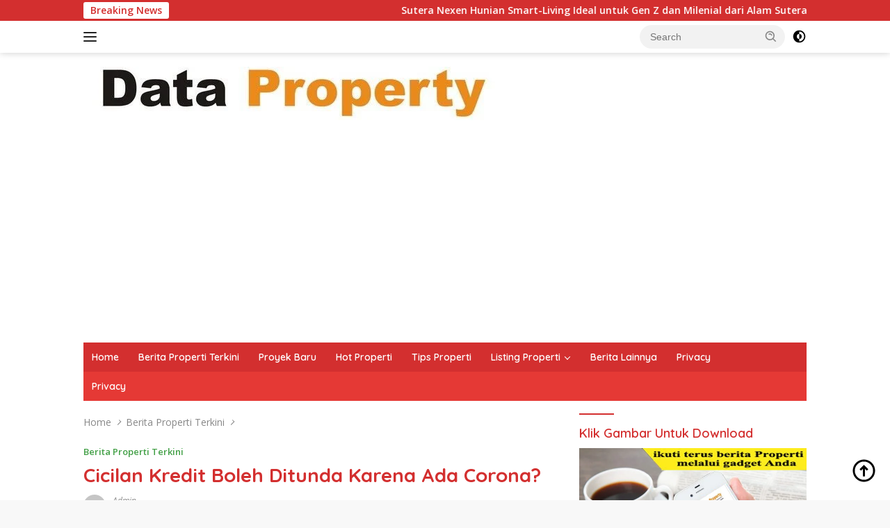

--- FILE ---
content_type: text/html; charset=UTF-8
request_url: https://data-property.com/cicilan-kredit-boleh-ditunda-karena-ada-corona/
body_size: 26157
content:
<!doctype html>
<html dir="ltr" lang="en-US" prefix="og: https://ogp.me/ns#">
<head>
	<meta charset="UTF-8">
	<meta name="viewport" content="width=device-width, initial-scale=1">
	<link rel="profile" href="https://gmpg.org/xfn/11">

	<script>
(()=>{var e={};e.g=function(){if("object"==typeof globalThis)return globalThis;try{return this||new Function("return this")()}catch(e){if("object"==typeof window)return window}}(),function({ampUrl:n,isCustomizePreview:t,isAmpDevMode:r,noampQueryVarName:o,noampQueryVarValue:s,disabledStorageKey:i,mobileUserAgents:a,regexRegex:c}){if("undefined"==typeof sessionStorage)return;const d=new RegExp(c);if(!a.some((e=>{const n=e.match(d);return!(!n||!new RegExp(n[1],n[2]).test(navigator.userAgent))||navigator.userAgent.includes(e)})))return;e.g.addEventListener("DOMContentLoaded",(()=>{const e=document.getElementById("amp-mobile-version-switcher");if(!e)return;e.hidden=!1;const n=e.querySelector("a[href]");n&&n.addEventListener("click",(()=>{sessionStorage.removeItem(i)}))}));const g=r&&["paired-browsing-non-amp","paired-browsing-amp"].includes(window.name);if(sessionStorage.getItem(i)||t||g)return;const u=new URL(location.href),m=new URL(n);m.hash=u.hash,u.searchParams.has(o)&&s===u.searchParams.get(o)?sessionStorage.setItem(i,"1"):m.href!==u.href&&(window.stop(),location.replace(m.href))}({"ampUrl":"https:\/\/data-property.com\/cicilan-kredit-boleh-ditunda-karena-ada-corona\/?amp=1","noampQueryVarName":"noamp","noampQueryVarValue":"mobile","disabledStorageKey":"amp_mobile_redirect_disabled","mobileUserAgents":["Mobile","Android","Silk\/","Kindle","BlackBerry","Opera Mini","Opera Mobi"],"regexRegex":"^\\\/((?:.|\\n)+)\\\/([i]*)$","isCustomizePreview":false,"isAmpDevMode":false})})();
</script>
	<style>img:is([sizes="auto" i], [sizes^="auto," i]) { contain-intrinsic-size: 3000px 1500px }</style>
	
		<!-- All in One SEO 4.8.7 - aioseo.com -->
	<meta name="description" content="Otoritas Jasa Keuangan (OJK) membuka pemungutan suara sehubungan dengan permintaan pengusaha sektor properti yang meminta keringanan pembayaran kredit. Bantuan itu disarankan karena sektor properti sudah terkena virus korona (COVID-19). Ketua Dewan Regional REI DKI Jakarta, Arvin F. Iskandar mengatakan industri properti telah melambat sejak 2017. &quot;Saat ini karena pandemi co-19, kondisinya melemah karena penurunan kegiatan" />
	<meta name="robots" content="max-image-preview:large" />
	<meta name="author" content="admin"/>
	<link rel="canonical" href="https://data-property.com/cicilan-kredit-boleh-ditunda-karena-ada-corona/" />
	<meta name="generator" content="All in One SEO (AIOSEO) 4.8.7" />
		<meta property="og:locale" content="en_US" />
		<meta property="og:site_name" content="Data Property - Agen Properti Profesional Independen" />
		<meta property="og:type" content="article" />
		<meta property="og:title" content="Cicilan Kredit Boleh Ditunda Karena Ada Corona? - Data Property" />
		<meta property="og:description" content="Otoritas Jasa Keuangan (OJK) membuka pemungutan suara sehubungan dengan permintaan pengusaha sektor properti yang meminta keringanan pembayaran kredit. Bantuan itu disarankan karena sektor properti sudah terkena virus korona (COVID-19). Ketua Dewan Regional REI DKI Jakarta, Arvin F. Iskandar mengatakan industri properti telah melambat sejak 2017. &quot;Saat ini karena pandemi co-19, kondisinya melemah karena penurunan kegiatan" />
		<meta property="og:url" content="https://data-property.com/cicilan-kredit-boleh-ditunda-karena-ada-corona/" />
		<meta property="og:image" content="https://data-property.com/wp-content/uploads/2019/06/cropped-Logo-Web-Data-Property.jpg" />
		<meta property="og:image:secure_url" content="https://data-property.com/wp-content/uploads/2019/06/cropped-Logo-Web-Data-Property.jpg" />
		<meta property="og:image:width" content="600" />
		<meta property="og:image:height" content="77" />
		<meta property="article:published_time" content="2020-03-27T04:13:21+00:00" />
		<meta property="article:modified_time" content="2020-03-27T04:13:21+00:00" />
		<meta name="twitter:card" content="summary_large_image" />
		<meta name="twitter:title" content="Cicilan Kredit Boleh Ditunda Karena Ada Corona? - Data Property" />
		<meta name="twitter:description" content="Otoritas Jasa Keuangan (OJK) membuka pemungutan suara sehubungan dengan permintaan pengusaha sektor properti yang meminta keringanan pembayaran kredit. Bantuan itu disarankan karena sektor properti sudah terkena virus korona (COVID-19). Ketua Dewan Regional REI DKI Jakarta, Arvin F. Iskandar mengatakan industri properti telah melambat sejak 2017. &quot;Saat ini karena pandemi co-19, kondisinya melemah karena penurunan kegiatan" />
		<meta name="twitter:image" content="https://data-property.com/wp-content/uploads/2019/06/cropped-Logo-Web-Data-Property.jpg" />
		<script type="application/ld+json" class="aioseo-schema">
			{"@context":"https:\/\/schema.org","@graph":[{"@type":"BlogPosting","@id":"https:\/\/data-property.com\/cicilan-kredit-boleh-ditunda-karena-ada-corona\/#blogposting","name":"Cicilan Kredit Boleh Ditunda Karena Ada Corona? - Data Property","headline":"Cicilan Kredit Boleh Ditunda Karena Ada Corona?","author":{"@id":"https:\/\/data-property.com\/author\/_dm1n_\/#author"},"publisher":{"@id":"https:\/\/data-property.com\/#organization"},"image":{"@type":"ImageObject","url":"https:\/\/data-property.com\/wp-content\/uploads\/2020\/03\/Rumah-Contoh-Pratama-Residen-DP.jpg","width":663,"height":382},"datePublished":"2020-03-27T04:13:21+00:00","dateModified":"2020-03-27T04:13:21+00:00","inLanguage":"en-US","mainEntityOfPage":{"@id":"https:\/\/data-property.com\/cicilan-kredit-boleh-ditunda-karena-ada-corona\/#webpage"},"isPartOf":{"@id":"https:\/\/data-property.com\/cicilan-kredit-boleh-ditunda-karena-ada-corona\/#webpage"},"articleSection":"Berita Properti Terkini, Cicilan Kredit Boleh Ditunda Karena Ada Corona?"},{"@type":"BreadcrumbList","@id":"https:\/\/data-property.com\/cicilan-kredit-boleh-ditunda-karena-ada-corona\/#breadcrumblist","itemListElement":[{"@type":"ListItem","@id":"https:\/\/data-property.com#listItem","position":1,"name":"Home","item":"https:\/\/data-property.com","nextItem":{"@type":"ListItem","@id":"https:\/\/data-property.com\/category\/berita-properti-terkini\/#listItem","name":"Berita Properti Terkini"}},{"@type":"ListItem","@id":"https:\/\/data-property.com\/category\/berita-properti-terkini\/#listItem","position":2,"name":"Berita Properti Terkini","item":"https:\/\/data-property.com\/category\/berita-properti-terkini\/","nextItem":{"@type":"ListItem","@id":"https:\/\/data-property.com\/cicilan-kredit-boleh-ditunda-karena-ada-corona\/#listItem","name":"Cicilan Kredit Boleh Ditunda Karena Ada Corona?"},"previousItem":{"@type":"ListItem","@id":"https:\/\/data-property.com#listItem","name":"Home"}},{"@type":"ListItem","@id":"https:\/\/data-property.com\/cicilan-kredit-boleh-ditunda-karena-ada-corona\/#listItem","position":3,"name":"Cicilan Kredit Boleh Ditunda Karena Ada Corona?","previousItem":{"@type":"ListItem","@id":"https:\/\/data-property.com\/category\/berita-properti-terkini\/#listItem","name":"Berita Properti Terkini"}}]},{"@type":"Organization","@id":"https:\/\/data-property.com\/#organization","name":"Data Property","description":"Agen Properti Profesional Independen","url":"https:\/\/data-property.com\/","logo":{"@type":"ImageObject","url":"https:\/\/data-property.com\/wp-content\/uploads\/2019\/06\/cropped-Logo-Web-Data-Property.jpg","@id":"https:\/\/data-property.com\/cicilan-kredit-boleh-ditunda-karena-ada-corona\/#organizationLogo","width":600,"height":77},"image":{"@id":"https:\/\/data-property.com\/cicilan-kredit-boleh-ditunda-karena-ada-corona\/#organizationLogo"}},{"@type":"Person","@id":"https:\/\/data-property.com\/author\/_dm1n_\/#author","url":"https:\/\/data-property.com\/author\/_dm1n_\/","name":"admin","image":{"@type":"ImageObject","@id":"https:\/\/data-property.com\/cicilan-kredit-boleh-ditunda-karena-ada-corona\/#authorImage","url":"https:\/\/secure.gravatar.com\/avatar\/c6d15e53d35756a2d8fdb7c8e66c529d2ebc95b10df5d7c96188b1c869ea5b78?s=96&d=mm&r=g","width":96,"height":96,"caption":"admin"}},{"@type":"WebPage","@id":"https:\/\/data-property.com\/cicilan-kredit-boleh-ditunda-karena-ada-corona\/#webpage","url":"https:\/\/data-property.com\/cicilan-kredit-boleh-ditunda-karena-ada-corona\/","name":"Cicilan Kredit Boleh Ditunda Karena Ada Corona? - Data Property","description":"Otoritas Jasa Keuangan (OJK) membuka pemungutan suara sehubungan dengan permintaan pengusaha sektor properti yang meminta keringanan pembayaran kredit. Bantuan itu disarankan karena sektor properti sudah terkena virus korona (COVID-19). Ketua Dewan Regional REI DKI Jakarta, Arvin F. Iskandar mengatakan industri properti telah melambat sejak 2017. \"Saat ini karena pandemi co-19, kondisinya melemah karena penurunan kegiatan","inLanguage":"en-US","isPartOf":{"@id":"https:\/\/data-property.com\/#website"},"breadcrumb":{"@id":"https:\/\/data-property.com\/cicilan-kredit-boleh-ditunda-karena-ada-corona\/#breadcrumblist"},"author":{"@id":"https:\/\/data-property.com\/author\/_dm1n_\/#author"},"creator":{"@id":"https:\/\/data-property.com\/author\/_dm1n_\/#author"},"image":{"@type":"ImageObject","url":"https:\/\/data-property.com\/wp-content\/uploads\/2020\/03\/Rumah-Contoh-Pratama-Residen-DP.jpg","@id":"https:\/\/data-property.com\/cicilan-kredit-boleh-ditunda-karena-ada-corona\/#mainImage","width":663,"height":382},"primaryImageOfPage":{"@id":"https:\/\/data-property.com\/cicilan-kredit-boleh-ditunda-karena-ada-corona\/#mainImage"},"datePublished":"2020-03-27T04:13:21+00:00","dateModified":"2020-03-27T04:13:21+00:00"},{"@type":"WebSite","@id":"https:\/\/data-property.com\/#website","url":"https:\/\/data-property.com\/","name":"Data Property","description":"Agen Properti Profesional Independen","inLanguage":"en-US","publisher":{"@id":"https:\/\/data-property.com\/#organization"}}]}
		</script>
		<!-- All in One SEO -->


	<!-- This site is optimized with the Yoast SEO plugin v26.0 - https://yoast.com/wordpress/plugins/seo/ -->
	<title>Cicilan Kredit Boleh Ditunda Karena Ada Corona? - Data Property</title>
	<link rel="canonical" href="https://data-property.com/cicilan-kredit-boleh-ditunda-karena-ada-corona/" />
	<meta property="og:locale" content="en_US" />
	<meta property="og:type" content="article" />
	<meta property="og:title" content="Cicilan Kredit Boleh Ditunda Karena Ada Corona? - Data Property" />
	<meta property="og:description" content="Otoritas Jasa Keuangan (OJK) membuka pemungutan suara sehubungan dengan permintaan pengusaha sektor properti yang meminta..." />
	<meta property="og:url" content="https://data-property.com/cicilan-kredit-boleh-ditunda-karena-ada-corona/" />
	<meta property="og:site_name" content="Data Property" />
	<meta property="article:published_time" content="2020-03-27T04:13:21+00:00" />
	<meta property="og:image" content="https://data-property.com/wp-content/uploads/2020/03/Rumah-Contoh-Pratama-Residen-DP.jpg" />
	<meta property="og:image:width" content="663" />
	<meta property="og:image:height" content="382" />
	<meta property="og:image:type" content="image/jpeg" />
	<meta name="author" content="admin" />
	<meta name="twitter:card" content="summary_large_image" />
	<meta name="twitter:label1" content="Written by" />
	<meta name="twitter:data1" content="admin" />
	<meta name="twitter:label2" content="Est. reading time" />
	<meta name="twitter:data2" content="2 minutes" />
	<script type="application/ld+json" class="yoast-schema-graph">{"@context":"https://schema.org","@graph":[{"@type":"Article","@id":"https://data-property.com/cicilan-kredit-boleh-ditunda-karena-ada-corona/#article","isPartOf":{"@id":"https://data-property.com/cicilan-kredit-boleh-ditunda-karena-ada-corona/"},"author":{"name":"admin","@id":"https://data-property.com/#/schema/person/046fd0cc7e242edd154c198e808a5f73"},"headline":"Cicilan Kredit Boleh Ditunda Karena Ada Corona?","datePublished":"2020-03-27T04:13:21+00:00","mainEntityOfPage":{"@id":"https://data-property.com/cicilan-kredit-boleh-ditunda-karena-ada-corona/"},"wordCount":342,"publisher":{"@id":"https://data-property.com/#/schema/person/046fd0cc7e242edd154c198e808a5f73"},"image":{"@id":"https://data-property.com/cicilan-kredit-boleh-ditunda-karena-ada-corona/#primaryimage"},"thumbnailUrl":"https://data-property.com/wp-content/uploads/2020/03/Rumah-Contoh-Pratama-Residen-DP.jpg","keywords":["Cicilan Kredit Boleh Ditunda Karena Ada Corona?"],"articleSection":["Berita Properti Terkini"],"inLanguage":"en-US"},{"@type":"WebPage","@id":"https://data-property.com/cicilan-kredit-boleh-ditunda-karena-ada-corona/","url":"https://data-property.com/cicilan-kredit-boleh-ditunda-karena-ada-corona/","name":"Cicilan Kredit Boleh Ditunda Karena Ada Corona? - Data Property","isPartOf":{"@id":"https://data-property.com/#website"},"primaryImageOfPage":{"@id":"https://data-property.com/cicilan-kredit-boleh-ditunda-karena-ada-corona/#primaryimage"},"image":{"@id":"https://data-property.com/cicilan-kredit-boleh-ditunda-karena-ada-corona/#primaryimage"},"thumbnailUrl":"https://data-property.com/wp-content/uploads/2020/03/Rumah-Contoh-Pratama-Residen-DP.jpg","datePublished":"2020-03-27T04:13:21+00:00","breadcrumb":{"@id":"https://data-property.com/cicilan-kredit-boleh-ditunda-karena-ada-corona/#breadcrumb"},"inLanguage":"en-US","potentialAction":[{"@type":"ReadAction","target":["https://data-property.com/cicilan-kredit-boleh-ditunda-karena-ada-corona/"]}]},{"@type":"ImageObject","inLanguage":"en-US","@id":"https://data-property.com/cicilan-kredit-boleh-ditunda-karena-ada-corona/#primaryimage","url":"https://data-property.com/wp-content/uploads/2020/03/Rumah-Contoh-Pratama-Residen-DP.jpg","contentUrl":"https://data-property.com/wp-content/uploads/2020/03/Rumah-Contoh-Pratama-Residen-DP.jpg","width":663,"height":382},{"@type":"BreadcrumbList","@id":"https://data-property.com/cicilan-kredit-boleh-ditunda-karena-ada-corona/#breadcrumb","itemListElement":[{"@type":"ListItem","position":1,"name":"Home","item":"https://data-property.com/"},{"@type":"ListItem","position":2,"name":"Cicilan Kredit Boleh Ditunda Karena Ada Corona?"}]},{"@type":"WebSite","@id":"https://data-property.com/#website","url":"https://data-property.com/","name":"Data Property","description":"Agen Properti Profesional Independen","publisher":{"@id":"https://data-property.com/#/schema/person/046fd0cc7e242edd154c198e808a5f73"},"potentialAction":[{"@type":"SearchAction","target":{"@type":"EntryPoint","urlTemplate":"https://data-property.com/?s={search_term_string}"},"query-input":{"@type":"PropertyValueSpecification","valueRequired":true,"valueName":"search_term_string"}}],"inLanguage":"en-US"},{"@type":["Person","Organization"],"@id":"https://data-property.com/#/schema/person/046fd0cc7e242edd154c198e808a5f73","name":"admin","image":{"@type":"ImageObject","inLanguage":"en-US","@id":"https://data-property.com/#/schema/person/image/","url":"https://data-property.com/wp-content/uploads/2019/06/cropped-Logo-Web-Data-Property.jpg","contentUrl":"https://data-property.com/wp-content/uploads/2019/06/cropped-Logo-Web-Data-Property.jpg","width":600,"height":77,"caption":"admin"},"logo":{"@id":"https://data-property.com/#/schema/person/image/"}}]}</script>
	<!-- / Yoast SEO plugin. -->


<link rel='dns-prefetch' href='//fonts.googleapis.com' />
<link rel="alternate" type="application/rss+xml" title="Data Property &raquo; Feed" href="https://data-property.com/feed/" />
<link rel="alternate" type="application/rss+xml" title="Data Property &raquo; Comments Feed" href="https://data-property.com/comments/feed/" />
<script>
window._wpemojiSettings = {"baseUrl":"https:\/\/s.w.org\/images\/core\/emoji\/15.1.0\/72x72\/","ext":".png","svgUrl":"https:\/\/s.w.org\/images\/core\/emoji\/15.1.0\/svg\/","svgExt":".svg","source":{"concatemoji":"https:\/\/data-property.com\/wp-includes\/js\/wp-emoji-release.min.js?ver=6.8.1"}};
/*! This file is auto-generated */
!function(i,n){var o,s,e;function c(e){try{var t={supportTests:e,timestamp:(new Date).valueOf()};sessionStorage.setItem(o,JSON.stringify(t))}catch(e){}}function p(e,t,n){e.clearRect(0,0,e.canvas.width,e.canvas.height),e.fillText(t,0,0);var t=new Uint32Array(e.getImageData(0,0,e.canvas.width,e.canvas.height).data),r=(e.clearRect(0,0,e.canvas.width,e.canvas.height),e.fillText(n,0,0),new Uint32Array(e.getImageData(0,0,e.canvas.width,e.canvas.height).data));return t.every(function(e,t){return e===r[t]})}function u(e,t,n){switch(t){case"flag":return n(e,"\ud83c\udff3\ufe0f\u200d\u26a7\ufe0f","\ud83c\udff3\ufe0f\u200b\u26a7\ufe0f")?!1:!n(e,"\ud83c\uddfa\ud83c\uddf3","\ud83c\uddfa\u200b\ud83c\uddf3")&&!n(e,"\ud83c\udff4\udb40\udc67\udb40\udc62\udb40\udc65\udb40\udc6e\udb40\udc67\udb40\udc7f","\ud83c\udff4\u200b\udb40\udc67\u200b\udb40\udc62\u200b\udb40\udc65\u200b\udb40\udc6e\u200b\udb40\udc67\u200b\udb40\udc7f");case"emoji":return!n(e,"\ud83d\udc26\u200d\ud83d\udd25","\ud83d\udc26\u200b\ud83d\udd25")}return!1}function f(e,t,n){var r="undefined"!=typeof WorkerGlobalScope&&self instanceof WorkerGlobalScope?new OffscreenCanvas(300,150):i.createElement("canvas"),a=r.getContext("2d",{willReadFrequently:!0}),o=(a.textBaseline="top",a.font="600 32px Arial",{});return e.forEach(function(e){o[e]=t(a,e,n)}),o}function t(e){var t=i.createElement("script");t.src=e,t.defer=!0,i.head.appendChild(t)}"undefined"!=typeof Promise&&(o="wpEmojiSettingsSupports",s=["flag","emoji"],n.supports={everything:!0,everythingExceptFlag:!0},e=new Promise(function(e){i.addEventListener("DOMContentLoaded",e,{once:!0})}),new Promise(function(t){var n=function(){try{var e=JSON.parse(sessionStorage.getItem(o));if("object"==typeof e&&"number"==typeof e.timestamp&&(new Date).valueOf()<e.timestamp+604800&&"object"==typeof e.supportTests)return e.supportTests}catch(e){}return null}();if(!n){if("undefined"!=typeof Worker&&"undefined"!=typeof OffscreenCanvas&&"undefined"!=typeof URL&&URL.createObjectURL&&"undefined"!=typeof Blob)try{var e="postMessage("+f.toString()+"("+[JSON.stringify(s),u.toString(),p.toString()].join(",")+"));",r=new Blob([e],{type:"text/javascript"}),a=new Worker(URL.createObjectURL(r),{name:"wpTestEmojiSupports"});return void(a.onmessage=function(e){c(n=e.data),a.terminate(),t(n)})}catch(e){}c(n=f(s,u,p))}t(n)}).then(function(e){for(var t in e)n.supports[t]=e[t],n.supports.everything=n.supports.everything&&n.supports[t],"flag"!==t&&(n.supports.everythingExceptFlag=n.supports.everythingExceptFlag&&n.supports[t]);n.supports.everythingExceptFlag=n.supports.everythingExceptFlag&&!n.supports.flag,n.DOMReady=!1,n.readyCallback=function(){n.DOMReady=!0}}).then(function(){return e}).then(function(){var e;n.supports.everything||(n.readyCallback(),(e=n.source||{}).concatemoji?t(e.concatemoji):e.wpemoji&&e.twemoji&&(t(e.twemoji),t(e.wpemoji)))}))}((window,document),window._wpemojiSettings);
</script>
<link rel='stylesheet' id='dashicons-css' href='https://data-property.com/wp-includes/css/dashicons.min.css?ver=6.8.1' media='all' />
<link rel='stylesheet' id='menu-icons-extra-css' href='https://data-property.com/wp-content/plugins/menu-icons/css/extra.min.css?ver=0.13.19' media='all' />
<style id='wp-emoji-styles-inline-css'>

	img.wp-smiley, img.emoji {
		display: inline !important;
		border: none !important;
		box-shadow: none !important;
		height: 1em !important;
		width: 1em !important;
		margin: 0 0.07em !important;
		vertical-align: -0.1em !important;
		background: none !important;
		padding: 0 !important;
	}
</style>
<style id='kia-post-subtitle-style-inline-css'>
.wp-block-kia-post-subtitle{box-sizing:border-box;word-break:break-word}.wp-block-kia-post-subtitle a{display:inline-block}.wp-block-kia-post-subtitle.no-subtitle{opacity:.333}

</style>
<link rel='stylesheet' id='newkarma-core-css' href='https://data-property.com/wp-content/plugins/newkarma-core/css/newkarma-core.css?ver=2.0.5' media='all' />
<link crossorigin="anonymous" rel='stylesheet' id='wpberita-fonts-css' href='https://fonts.googleapis.com/css?family=Quicksand%3A600%2C600%2C700%7COpen+Sans%3A400%2Citalic%2C600&#038;subset=latin&#038;display=swap&#038;ver=2.1.6' media='all' />
<link rel='stylesheet' id='wpberita-style-css' href='https://data-property.com/wp-content/themes/wpberita/style.css?ver=2.1.6' media='all' />
<style id='wpberita-style-inline-css'>
h1,h2,h3,h4,h5,h6,.sidr-class-site-title,.site-title,.gmr-mainmenu ul > li > a,.sidr ul li a,.heading-text,.gmr-mobilemenu ul li a,#navigationamp ul li a{font-family:Quicksand;}h1,h2,h3,h4,h5,h6,.sidr-class-site-title,.site-title,.gmr-mainmenu ul > li > a,.sidr ul li a,.heading-text,.gmr-mobilemenu ul li a,#navigationamp ul li a,.related-text-onlytitle{font-weight:600;}h1 strong,h2 strong,h3 strong,h4 strong,h5 strong,h6 strong{font-weight:700;}body{font-family:Open Sans;--font-reguler:400;--font-bold:600;--background-color:#f8f8f8;--main-color:#000000;--link-color-body:#000000;--hoverlink-color-body:#D32F2F;--border-color:#cccccc;--button-bgcolor:#43A047;--button-color:#ffffff;--header-bgcolor:#ffffff;--topnav-color:#222222;--bigheadline-color:#f1c40f;--mainmenu-color:#ffffff;--mainmenu-hovercolor:#f1c40f;--secondmenu-bgcolor:#E53935;--secondmenu-color:#ffffff;--secondmenu-hovercolor:#f1c40f;--content-bgcolor:#ffffff;--content-greycolor:#888888;--greybody-bgcolor:#efefef;--footer-bgcolor:#f0f0f0;--footer-color:#666666;--footer-linkcolor:#666666;--footer-hover-linkcolor:#666666;}.entry-content-single{font-size:16px;}body,body.dark-theme{--scheme-color:#D32F2F;--secondscheme-color:#43A047;--mainmenu-bgcolor:#D32F2F;}/* Generate Using Cache */
</style>
<script id="image-watermark-no-right-click-js-before">
var iwArgsNoRightClick = {"rightclick":"Y","draganddrop":"Y"};
</script>
<script src="https://data-property.com/wp-content/plugins/image-watermark/js/no-right-click.js?ver=1.8.0" id="image-watermark-no-right-click-js"></script>
<script src="https://data-property.com/wp-includes/js/jquery/jquery.min.js?ver=3.7.1" id="jquery-core-js"></script>
<script src="https://data-property.com/wp-includes/js/jquery/jquery-migrate.min.js?ver=3.4.1" id="jquery-migrate-js"></script>
<link rel="https://api.w.org/" href="https://data-property.com/wp-json/" /><link rel="alternate" title="JSON" type="application/json" href="https://data-property.com/wp-json/wp/v2/posts/1233" /><link rel="EditURI" type="application/rsd+xml" title="RSD" href="https://data-property.com/xmlrpc.php?rsd" />
<link rel='shortlink' href='https://data-property.com/?p=1233' />
<link rel="alternate" title="oEmbed (JSON)" type="application/json+oembed" href="https://data-property.com/wp-json/oembed/1.0/embed?url=https%3A%2F%2Fdata-property.com%2Fcicilan-kredit-boleh-ditunda-karena-ada-corona%2F" />
<link rel="alternate" title="oEmbed (XML)" type="text/xml+oembed" href="https://data-property.com/wp-json/oembed/1.0/embed?url=https%3A%2F%2Fdata-property.com%2Fcicilan-kredit-boleh-ditunda-karena-ada-corona%2F&#038;format=xml" />
<script data-ad-client="ca-pub-5214938595167186" async src="https://pagead2.googlesyndication.com/pagead/js/adsbygoogle.js"></script>
				<!-- Facebook Pixel -->
				<script>
				!function(f,b,e,v,n,t,s){if(f.fbq)return;n=f.fbq=function(){n.callMethod?
				n.callMethod.apply(n,arguments):n.queue.push(arguments)};if(!f._fbq)f._fbq=n;
				n.push=n;n.loaded=!0;n.version='2.0';n.queue=[];t=b.createElement(e);t.async=!0;
				t.src=v;s=b.getElementsByTagName(e)[0];s.parentNode.insertBefore(t,s)}(window,
				document,'script','https://connect.facebook.net/en_US/fbevents.js');

				fbq('init', '160958214670361');
				fbq('track', "PageView");</script>
				<noscript><img height="1" width="1" style="display:none"
				src="https://www.facebook.com/tr?id=160958214670361&ev=PageView&noscript=1"
				/></noscript><link rel="alternate" type="text/html" media="only screen and (max-width: 640px)" href="https://data-property.com/cicilan-kredit-boleh-ditunda-karena-ada-corona/?amp=1"><script async src="https://pagead2.googlesyndication.com/pagead/js/adsbygoogle.js?client=ca-pub-5214938595167186"
     crossorigin="anonymous"></script>
      <meta name="onesignal" content="wordpress-plugin"/>
            <script>

      window.OneSignalDeferred = window.OneSignalDeferred || [];

      OneSignalDeferred.push(function(OneSignal) {
        var oneSignal_options = {};
        window._oneSignalInitOptions = oneSignal_options;

        oneSignal_options['serviceWorkerParam'] = { scope: '/' };
oneSignal_options['serviceWorkerPath'] = 'OneSignalSDKWorker.js.php';

        OneSignal.Notifications.setDefaultUrl("https://data-property.com");

        oneSignal_options['wordpress'] = true;
oneSignal_options['appId'] = '23a34e3c-ce2c-4c8b-bac5-f71c6df8550d';
oneSignal_options['allowLocalhostAsSecureOrigin'] = true;
oneSignal_options['welcomeNotification'] = { };
oneSignal_options['welcomeNotification']['title'] = "";
oneSignal_options['welcomeNotification']['message'] = "";
oneSignal_options['path'] = "https://data-property.com/wp-content/plugins/onesignal-free-web-push-notifications/sdk_files/";
oneSignal_options['promptOptions'] = { };
              OneSignal.init(window._oneSignalInitOptions);
              OneSignal.Slidedown.promptPush()      });

      function documentInitOneSignal() {
        var oneSignal_elements = document.getElementsByClassName("OneSignal-prompt");

        var oneSignalLinkClickHandler = function(event) { OneSignal.Notifications.requestPermission(); event.preventDefault(); };        for(var i = 0; i < oneSignal_elements.length; i++)
          oneSignal_elements[i].addEventListener('click', oneSignalLinkClickHandler, false);
      }

      if (document.readyState === 'complete') {
           documentInitOneSignal();
      }
      else {
           window.addEventListener("load", function(event){
               documentInitOneSignal();
          });
      }
    </script>
<link rel="amphtml" href="https://data-property.com/cicilan-kredit-boleh-ditunda-karena-ada-corona/?amp=1"><style>#amp-mobile-version-switcher{left:0;position:absolute;width:100%;z-index:100}#amp-mobile-version-switcher>a{background-color:#444;border:0;color:#eaeaea;display:block;font-family:-apple-system,BlinkMacSystemFont,Segoe UI,Roboto,Oxygen-Sans,Ubuntu,Cantarell,Helvetica Neue,sans-serif;font-size:16px;font-weight:600;padding:15px 0;text-align:center;-webkit-text-decoration:none;text-decoration:none}#amp-mobile-version-switcher>a:active,#amp-mobile-version-switcher>a:focus,#amp-mobile-version-switcher>a:hover{-webkit-text-decoration:underline;text-decoration:underline}</style><link rel="icon" href="https://data-property.com/wp-content/uploads/2017/01/cropped-Logo-FB-90x90.jpg" sizes="32x32" />
<link rel="icon" href="https://data-property.com/wp-content/uploads/2017/01/cropped-Logo-FB.jpg" sizes="192x192" />
<link rel="apple-touch-icon" href="https://data-property.com/wp-content/uploads/2017/01/cropped-Logo-FB.jpg" />
<meta name="msapplication-TileImage" content="https://data-property.com/wp-content/uploads/2017/01/cropped-Logo-FB.jpg" />
</head>

<body class="wp-singular post-template-default single single-post postid-1233 single-format-standard wp-custom-logo wp-embed-responsive wp-theme-wpberita idtheme kentooz">
	<a class="skip-link screen-reader-text" href="#primary">Skip to content</a>
	<div id="topnavwrap" class="gmr-topnavwrap clearfix">
		<div class="gmr-topnotification"><div class="container"><div class="list-flex"><div class="row-flex"><div class="text-marquee">Breaking News</div></div><div class="row-flex wrap-marquee"><div class="marquee">				<a href="https://data-property.com/sutera-nexen-hunian-smart-living-ideal-untuk-gen-z-dan-milenial-dari-alam-sutera/" class="gmr-recent-marquee" title="Sutera Nexen Hunian Smart-Living Ideal untuk Gen Z dan Milenial dari Alam Sutera">Sutera Nexen Hunian Smart-Living Ideal untuk Gen Z dan Milenial dari Alam Sutera</a>
								<a href="https://data-property.com/akses-tol-jadi-daya-tarik-yang-bikin-pemburu-properti-melirik/" class="gmr-recent-marquee" title="Akses Tol Jadi Daya Tarik yang Bikin Pemburu Properti Melirik">Akses Tol Jadi Daya Tarik yang Bikin Pemburu Properti Melirik</a>
								<a href="https://data-property.com/smra-luncurkan-summarecon-tangerang-nilai-investasi-awal-rp-200-miliar/" class="gmr-recent-marquee" title="SMRA Luncurkan Summarecon Tangerang, Nilai Investasi Awal Rp 200 Miliar">SMRA Luncurkan Summarecon Tangerang, Nilai Investasi Awal Rp 200 Miliar</a>
								<a href="https://data-property.com/pentingnya-surat-warisan-biar-rumah-peninggalan-nggak-jadi-sengketa/" class="gmr-recent-marquee" title="Pentingnya Surat Warisan Biar Rumah Peninggalan Nggak Jadi Sengketa">Pentingnya Surat Warisan Biar Rumah Peninggalan Nggak Jadi Sengketa</a>
								<a href="https://data-property.com/marketing-sales-ciputra-tembus-rp-102-triliun-rekor-tertinggi-di-sektor-properti/" class="gmr-recent-marquee" title="Marketing Sales Ciputra Tembus Rp 10,2 Triliun, Rekor Tertinggi di Sektor Properti">Marketing Sales Ciputra Tembus Rp 10,2 Triliun, Rekor Tertinggi di Sektor Properti</a>
				</div></div></div></div></div>
		<div class="container">
			<div class="list-flex">
				<div class="row-flex gmr-navleft">
					<a id="gmr-responsive-menu" title="Menus" href="#menus" rel="nofollow"><div class="ktz-i-wrap"><span class="ktz-i"></span><span class="ktz-i"></span><span class="ktz-i"></span></div></a><div class="gmr-logo-mobile"><a class="custom-logo-link" href="https://data-property.com/" title="Data Property" rel="home"><img class="custom-logo" src="https://data-property.com/wp-content/uploads/2019/06/cropped-Logo-Web-Data-Property.jpg" width="600" height="77" alt="Data Property" loading="lazy" /></a></div>				</div>

				<div class="row-flex gmr-navright">
					
								<div class="gmr-table-search">
									<form method="get" class="gmr-searchform searchform" action="https://data-property.com/">
										<input type="text" name="s" id="s" placeholder="Search" />
										<input type="hidden" name="post_type" value="post" />
										<button type="submit" role="button" class="gmr-search-submit gmr-search-icon">
										<svg xmlns="http://www.w3.org/2000/svg" aria-hidden="true" role="img" width="1em" height="1em" preserveAspectRatio="xMidYMid meet" viewBox="0 0 24 24"><path fill="currentColor" d="M10 18a7.952 7.952 0 0 0 4.897-1.688l4.396 4.396l1.414-1.414l-4.396-4.396A7.952 7.952 0 0 0 18 10c0-4.411-3.589-8-8-8s-8 3.589-8 8s3.589 8 8 8zm0-14c3.309 0 6 2.691 6 6s-2.691 6-6 6s-6-2.691-6-6s2.691-6 6-6z"/><path fill="currentColor" d="M11.412 8.586c.379.38.588.882.588 1.414h2a3.977 3.977 0 0 0-1.174-2.828c-1.514-1.512-4.139-1.512-5.652 0l1.412 1.416c.76-.758 2.07-.756 2.826-.002z"/></svg>
										</button>
									</form>
								</div>
							<a class="darkmode-button topnav-button" title="Dark Mode" href="#" rel="nofollow"><svg xmlns="http://www.w3.org/2000/svg" aria-hidden="true" role="img" width="1em" height="1em" preserveAspectRatio="xMidYMid meet" viewBox="0 0 24 24"><g fill="currentColor"><path d="M12 16a4 4 0 0 0 0-8v8Z"/><path fill-rule="evenodd" d="M12 2C6.477 2 2 6.477 2 12s4.477 10 10 10s10-4.477 10-10S17.523 2 12 2Zm0 2v4a4 4 0 1 0 0 8v4a8 8 0 1 0 0-16Z" clip-rule="evenodd"/></g></svg></a><div class="gmr-search-btn">
					<a id="search-menu-button" class="topnav-button gmr-search-icon" title="Search" href="#" rel="nofollow"><svg xmlns="http://www.w3.org/2000/svg" aria-hidden="true" role="img" width="1em" height="1em" preserveAspectRatio="xMidYMid meet" viewBox="0 0 24 24"><path fill="none" stroke="currentColor" stroke-linecap="round" stroke-width="2" d="m21 21l-4.486-4.494M19 10.5a8.5 8.5 0 1 1-17 0a8.5 8.5 0 0 1 17 0Z"/></svg></a>
					<div id="search-dropdown-container" class="search-dropdown search">
					<form method="get" class="gmr-searchform searchform" action="https://data-property.com/">
						<input type="text" name="s" id="s" placeholder="Search" />
						<button type="submit" class="gmr-search-submit gmr-search-icon"><svg xmlns="http://www.w3.org/2000/svg" aria-hidden="true" role="img" width="1em" height="1em" preserveAspectRatio="xMidYMid meet" viewBox="0 0 24 24"><path fill="currentColor" d="M10 18a7.952 7.952 0 0 0 4.897-1.688l4.396 4.396l1.414-1.414l-4.396-4.396A7.952 7.952 0 0 0 18 10c0-4.411-3.589-8-8-8s-8 3.589-8 8s3.589 8 8 8zm0-14c3.309 0 6 2.691 6 6s-2.691 6-6 6s-6-2.691-6-6s2.691-6 6-6z"/><path fill="currentColor" d="M11.412 8.586c.379.38.588.882.588 1.414h2a3.977 3.977 0 0 0-1.174-2.828c-1.514-1.512-4.139-1.512-5.652 0l1.412 1.416c.76-.758 2.07-.756 2.826-.002z"/></svg></button>
					</form>
					</div>
				</div>				</div>
			</div>
		</div>
				</div>

	<div id="page" class="site">

		<div class="gmr-floatbanner gmr-floatbanner-left"><div class="inner-floatleft"><button onclick="parentNode.remove()" title="close">close</button><script async src="https://pagead2.googlesyndication.com/pagead/js/adsbygoogle.js?client=ca-pub-5214938595167186"
     crossorigin="anonymous"></script>
</div></div>		<div class="gmr-floatbanner gmr-floatbanner-right"><div class="inner-floatright"><button onclick="parentNode.remove()" title="close">close</button><script async src="https://pagead2.googlesyndication.com/pagead/js/adsbygoogle.js?client=ca-pub-5214938595167186"
     crossorigin="anonymous"></script>
</div></div>					<header id="masthead" class="site-header">
								<div class="container">
					<div class="site-branding">
						<div class="gmr-logo"><div class="gmr-logo-wrap"><a class="custom-logo-link logolink" href="https://data-property.com" title="Data Property" rel="home"><img class="custom-logo" src="https://data-property.com/wp-content/uploads/2019/06/cropped-Logo-Web-Data-Property.jpg" width="600" height="77" alt="Data Property" loading="lazy" /></a><div class="close-topnavmenu-wrap"><a id="close-topnavmenu-button" rel="nofollow" href="#"><svg xmlns="http://www.w3.org/2000/svg" aria-hidden="true" role="img" width="1em" height="1em" preserveAspectRatio="xMidYMid meet" viewBox="0 0 32 32"><path fill="currentColor" d="M24 9.4L22.6 8L16 14.6L9.4 8L8 9.4l6.6 6.6L8 22.6L9.4 24l6.6-6.6l6.6 6.6l1.4-1.4l-6.6-6.6L24 9.4z"/></svg></a></div></div></div>					</div><!-- .site-branding -->
				</div>
			</header><!-- #masthead -->
							<div id="main-nav-wrap" class="gmr-mainmenu-wrap">
				<div class="container">
					<nav id="main-nav" class="main-navigation gmr-mainmenu">
						<ul id="primary-menu" class="menu"><li id="menu-item-1651" class="menu-item menu-item-type-custom menu-item-object-custom menu-item-home menu-item-1651"><a href="https://data-property.com/">Home</a></li>
<li id="menu-item-1646" class="menu-item menu-item-type-taxonomy menu-item-object-category current-post-ancestor current-menu-parent current-post-parent menu-item-1646"><a href="https://data-property.com/category/berita-properti-terkini/">Berita Properti Terkini</a></li>
<li id="menu-item-1647" class="menu-item menu-item-type-taxonomy menu-item-object-category menu-item-1647"><a href="https://data-property.com/category/proyek-baru/">Proyek Baru</a></li>
<li id="menu-item-1649" class="menu-item menu-item-type-taxonomy menu-item-object-category menu-item-1649"><a href="https://data-property.com/category/hot-properti/">Hot Properti</a></li>
<li id="menu-item-1648" class="menu-item menu-item-type-taxonomy menu-item-object-category menu-item-1648"><a href="https://data-property.com/category/tips-properti/">Tips Properti</a></li>
<li id="menu-item-1011" class="menu-item menu-item-type-custom menu-item-object-custom menu-item-has-children menu-item-1011"><a href="#">Listing Properti</a>
<ul class="sub-menu">
	<li id="menu-item-1012" class="menu-item menu-item-type-custom menu-item-object-custom menu-item-1012"><a href="http://jualbelisewaproperty.com/">All Listing</a></li>
	<li id="menu-item-1013" class="menu-item menu-item-type-custom menu-item-object-custom menu-item-1013"><a href="http://jualbelisewaproperty.com/category/apartemen/">Apartemen</a></li>
	<li id="menu-item-1014" class="menu-item menu-item-type-custom menu-item-object-custom menu-item-1014"><a href="http://jualbelisewaproperty.com/category/rumah/">Rumah</a></li>
	<li id="menu-item-1015" class="menu-item menu-item-type-custom menu-item-object-custom menu-item-1015"><a href="http://jualbelisewaproperty.com/category/ruko/">Ruko</a></li>
	<li id="menu-item-1016" class="menu-item menu-item-type-custom menu-item-object-custom menu-item-1016"><a href="http://jualbelisewaproperty.com/category/gedung-kantor/">Gedung Kantor</a></li>
	<li id="menu-item-1017" class="menu-item menu-item-type-custom menu-item-object-custom menu-item-1017"><a href="http://jualbelisewaproperty.com/category/gedung-kantor/">Gudang</a></li>
	<li id="menu-item-1018" class="menu-item menu-item-type-custom menu-item-object-custom menu-item-1018"><a href="http://jualbelisewaproperty.com/category/tanah/">Tanah</a></li>
</ul>
</li>
<li id="menu-item-1650" class="menu-item menu-item-type-taxonomy menu-item-object-category menu-item-1650"><a href="https://data-property.com/category/berita-lainnya/">Berita Lainnya</a></li>
<li id="menu-item-1755" class="menu-item menu-item-type-custom menu-item-object-custom menu-item-1755"><a href="https://data-property.com/privacy/">Privacy</a></li>
</ul><ul id="secondary-menu" class="menu"><li class="page_item page-item-1753"><a href="https://data-property.com/privacy/">Privacy</a></li>
</ul>
					</nav><!-- #main-nav -->
				</div>
			</div>
			
		
		<div id="content" class="gmr-content">

			<div class="container">
				<div class="row">
<main id="primary" class="site-main col-md-8">
	
<article id="post-1233" class="content-single post-1233 post type-post status-publish format-standard has-post-thumbnail hentry category-berita-properti-terkini tag-cicilan-kredit-boleh-ditunda-karena-ada-corona">
				<div class="breadcrumbs" itemscope itemtype="https://schema.org/BreadcrumbList">
																						<span class="first-cl" itemprop="itemListElement" itemscope itemtype="https://schema.org/ListItem">
								<a itemscope itemtype="https://schema.org/WebPage" itemprop="item" itemid="https://data-property.com/" href="https://data-property.com/"><span itemprop="name">Home</span></a>
								<span itemprop="position" content="1"></span>
							</span>
												<span class="separator"></span>
																											<span class="0-cl" itemprop="itemListElement" itemscope itemtype="http://schema.org/ListItem">
								<a itemscope itemtype="https://schema.org/WebPage" itemprop="item" itemid="https://data-property.com/category/berita-properti-terkini/" href="https://data-property.com/category/berita-properti-terkini/"><span itemprop="name">Berita Properti Terkini</span></a>
								<span itemprop="position" content="2"></span>
							</span>
												<span class="separator"></span>
																				<span class="last-cl" itemscope itemtype="https://schema.org/ListItem">
						<span itemprop="name">Cicilan Kredit Boleh Ditunda Karena Ada Corona?</span>
						<span itemprop="position" content="3"></span>
						</span>
												</div>
				<header class="entry-header entry-header-single">
		<div class="gmr-meta-topic"><strong><span class="cat-links-content"><a href="https://data-property.com/category/berita-properti-terkini/" rel="category tag">Berita Properti Terkini</a></span></strong>&nbsp;&nbsp;</div><h1 class="entry-title"><strong>Cicilan Kredit Boleh Ditunda Karena Ada Corona?</strong></h1><div class="list-table clearfix"><div class="table-row"><div class="table-cell gmr-gravatar-metasingle"><a class="url" href="https://data-property.com/author/_dm1n_/" title="Permalink to: admin"><img alt='' src='https://secure.gravatar.com/avatar/c6d15e53d35756a2d8fdb7c8e66c529d2ebc95b10df5d7c96188b1c869ea5b78?s=32&#038;d=mm&#038;r=g' srcset='https://secure.gravatar.com/avatar/c6d15e53d35756a2d8fdb7c8e66c529d2ebc95b10df5d7c96188b1c869ea5b78?s=64&#038;d=mm&#038;r=g 2x' class='avatar avatar-32 photo img-cicle' height='32' width='32' decoding='async'/></a></div><div class="table-cell gmr-content-metasingle"><div class="meta-content gmr-content-metasingle"><span class="author vcard"><a class="url fn n" href="https://data-property.com/author/_dm1n_/" title="admin">admin</a></span></div><div class="meta-content gmr-content-metasingle"><span class="posted-on"><time class="entry-date published updated" datetime="2020-03-27T04:13:21+00:00">March 27, 2020</time></span></div></div></div></div>	</header><!-- .entry-header -->
				<figure class="post-thumbnail gmr-thumbnail-single">
				<img width="663" height="382" src="https://data-property.com/wp-content/uploads/2020/03/Rumah-Contoh-Pratama-Residen-DP.jpg" class="attachment-post-thumbnail size-post-thumbnail wp-post-image" alt="" decoding="async" fetchpriority="high" />							</figure>
			
	<div class="single-wrap">
				<div class="entry-content entry-content-single clearfix">
			<div id="tw-target-text-container" class="tw-ta-container hide-focus-ring tw-nfl" tabindex="0">
<p id="tw-target-text" class="tw-data-text tw-text-large tw-ta" dir="ltr" data-placeholder="Terjemahan"><span lang="id">Otoritas Jasa Keuangan (OJK) membuka pemungutan suara sehubungan dengan permintaan pengusaha sektor properti yang meminta keringanan pembayaran kredit. Bantuan itu disarankan karena sektor properti sudah terkena virus korona (COVID-19). </span>
<p class="tw-data-text tw-text-large tw-ta" dir="ltr" data-placeholder="Terjemahan"><span lang="id">Ketua Dewan Regional REI DKI Jakarta, Arvin F. Iskandar mengatakan industri properti telah melambat sejak 2017. </span><div class="newkarma-core-banner-insidecontent"><script async src="https://pagead2.googlesyndication.com/pagead/js/adsbygoogle.js"></script>
<!-- Data Property -->
<ins class="adsbygoogle"
     style="display:block"
     data-ad-client="ca-pub-5214938595167186"
     data-ad-slot="6889735558"
     data-ad-format="auto"
     data-full-width-responsive="true"></ins>
<script>
     (adsbygoogle = window.adsbygoogle || []).push({});
</script></div>
<p class="tw-data-text tw-text-large tw-ta" dir="ltr" data-placeholder="Terjemahan"><span lang="id">&#8220;Saat ini karena pandemi co-19, kondisinya melemah karena penurunan kegiatan ekonomi. Tingkat penjualan telah turun, sedangkan biaya harus dikeluarkan,&#8221; kata Arvin dalam keterangannya. </span>
<p class="tw-data-text tw-text-large tw-ta" dir="ltr" data-placeholder="Terjemahan"><span lang="id">Agar pandemi virus korona tidak berdampak pada sektor properti, Arvin meminta OJK untuk mendukung industri real estat dengan memberikan stimulus. Bentuknya dalam bentuk penundaan pembayaran pokok utang dan keringanan bunga hingga Desember 2020. Stimulus dapat dievaluasi kembali dengan melihat dampak bisnis yang disebabkan oleh penyebaran Covid-19.</span>
<div id="tw-target-text-container" class="tw-ta-container hide-focus-ring tw-nfl" tabindex="0">
<p id="tw-target-text" class="tw-data-text tw-text-large tw-ta" dir="ltr" data-placeholder="Terjemahan"><span lang="id">&#8220;Kami meminta pihak berwenang untuk memberikan stimulus. Jika ini dibiarkan sangat ditakutkan akan ada peningkatan kredit macet atau kredit macet (NPL). Industri real estat adalah lokomotif ekonomi nasional, menggerakkan 175 sektor riil untuk mengikuti. Beri kami ruang untuk bergerak, sambil menunggu penebusannya. virus ini, &#8220;jelasnya. </span>
<p class="tw-data-text tw-text-large tw-ta" dir="ltr" data-placeholder="Terjemahan"><span lang="id">OJK mengatakan proposal itu terkandung dalam ketentuan stimulus sektor perbankan yang diterbitkan dalam POJK No. 11 / POJK.03 / 2020 tentang Stimulus Ekonomi Nasional sebagai Kebijakan Countercyclical tentang Dampak Penyebaran Penyakit Coronavirus (COVID-19). Angsuran Kredit Dapat Ditunda Karena Korona?</span>
<p dir="ltr" data-placeholder="Terjemahan">
</div>
</div>
<p dir="ltr" data-placeholder="Terjemahan"><img decoding="async" class="aligncenter wp-image-1234 size-full" src="https://data-property.com/wp-content/uploads/2020/03/Rumah-Contoh-Pratama-Residen-DP.jpg" alt="" width="663" height="382" />
<h3 style="text-align: center;"><strong>Informasi Selengkapnya Klik :  <a href="https://jualbelisewaproperty.com/pratama-residence-cluster-baru/" target="_blank" rel="noopener noreferrer">DISINI</a></strong></h3>
<div id="tw-target-text-container" class="tw-ta-container hide-focus-ring tw-nfl" tabindex="0">
<p dir="ltr" data-placeholder="Terjemahan">
<p id="tw-target-text" class="tw-data-text tw-text-large tw-ta" dir="ltr" data-placeholder="Terjemahan"><span lang="id">Juru Bicara OJK Sekar Putih Djarot mengatakan peraturan itu berlaku mulai 13 Maret 2020 hingga 31 Maret 2021. </span>
<p class="tw-data-text tw-text-large tw-ta" dir="ltr" data-placeholder="Terjemahan"><span lang="id">&#8220;Tujuannya agar sektor riil ini bisa diberi lebih banyak ruang bebas, kami berikan ruang ini kepada pengusaha untuk bisa bertahan,&#8221; kata Sekar saat dihubungi detik.com. </span>
<p class="tw-data-text tw-text-large tw-ta" dir="ltr" data-placeholder="Terjemahan"><span lang="id">Kebijakan stimulus yang dimaksud terdiri dari penilaian kualitas kredit, pembiayaan, penyediaan dana lain hanya berdasarkan pembayaran pokok dan / atau bunga pinjaman tepat waktu hingga Rp10 miliar.</span>
<p class="tw-data-text tw-text-large tw-ta" dir="ltr" data-placeholder="Terjemahan"><span lang="id">Kemudian, restrukturisasi dengan meningkatkan kualitas kredit atau pembiayaan akan lancar setelah restrukturisasi. Ketentuan restrukturisasi ini dapat diterapkan oleh bank tanpa batas plafon kredit.</span>
<div id="tw-target-text-container" class="tw-ta-container hide-focus-ring tw-nfl" tabindex="0">
<p id="tw-target-text" class="tw-data-text tw-text-large tw-ta" dir="ltr" data-placeholder="Terjemahan"><span lang="id">Menurut Sekar, stimulus tersebut ditujukan untuk debitur di sektor-sektor yang dipengaruhi oleh penyebaran COVID-19, termasuk debitur UMKM. Penerapannya masih mempertimbangkan prinsip kehati-hatian disertai dengan mekanisme pemantauan untuk mencegah penyalahgunaan dalam penerapan ketentuan tersebut. </span>
<p class="tw-data-text tw-text-large tw-ta" dir="ltr" data-placeholder="Terjemahan"><span lang="id">Dengan begitu, lanjut Sekar, mekanisme penerapan insentif akan diserahkan kepada masing-masing bank.</span>
</div>
</div>
<p dir="ltr" data-placeholder="Terjemahan">
<p>https://youtu.be/0-_Flx7-uFk
<div class="gmr-related-post-onlytitle">
<div class="related-text-onlytitle">Related News</div>
<div class="clearfix">
<div class="list-gallery-title"><a href="https://data-property.com/sutera-nexen-hunian-smart-living-ideal-untuk-gen-z-dan-milenial-dari-alam-sutera/" class="recent-title heading-text" title="Sutera Nexen Hunian Smart-Living Ideal untuk Gen Z dan Milenial dari Alam Sutera" rel="bookmark">Sutera Nexen Hunian Smart-Living Ideal untuk Gen Z dan Milenial dari Alam Sutera</a></div>
<div class="list-gallery-title"><a href="https://data-property.com/akses-tol-jadi-daya-tarik-yang-bikin-pemburu-properti-melirik/" class="recent-title heading-text" title="Akses Tol Jadi Daya Tarik yang Bikin Pemburu Properti Melirik" rel="bookmark">Akses Tol Jadi Daya Tarik yang Bikin Pemburu Properti Melirik</a></div>
<div class="list-gallery-title"><a href="https://data-property.com/smra-luncurkan-summarecon-tangerang-nilai-investasi-awal-rp-200-miliar/" class="recent-title heading-text" title="SMRA Luncurkan Summarecon Tangerang, Nilai Investasi Awal Rp 200 Miliar" rel="bookmark">SMRA Luncurkan Summarecon Tangerang, Nilai Investasi Awal Rp 200 Miliar</a></div>
<div class="list-gallery-title"><a href="https://data-property.com/marketing-sales-ciputra-tembus-rp-102-triliun-rekor-tertinggi-di-sektor-properti/" class="recent-title heading-text" title="Marketing Sales Ciputra Tembus Rp 10,2 Triliun, Rekor Tertinggi di Sektor Properti" rel="bookmark">Marketing Sales Ciputra Tembus Rp 10,2 Triliun, Rekor Tertinggi di Sektor Properti</a></div>
<div class="list-gallery-title"><a href="https://data-property.com/hadir-di-jaksel-southgate-residence-beri-4-keuntungan-bagi-penghuni/" class="recent-title heading-text" title="Hadir di Jaksel Southgate Residence Beri 4 Keuntungan bagi Penghuni" rel="bookmark">Hadir di Jaksel Southgate Residence Beri 4 Keuntungan bagi Penghuni</a></div>
<div class="list-gallery-title"><a href="https://data-property.com/ciputra-group-rilis-proyek-baru-citra-garden-serpong-dekat-tol-serbaraja/" class="recent-title heading-text" title="Ciputra Group Rilis Proyek Baru Citra Garden Serpong Dekat Tol Serbaraja" rel="bookmark">Ciputra Group Rilis Proyek Baru Citra Garden Serpong Dekat Tol Serbaraja</a></div>
</div>
</div>
</p><div class="newkarma-core-banner-aftercontent"><script async src="https://pagead2.googlesyndication.com/pagead/js/adsbygoogle.js"></script>
<!-- Data Property -->
<ins class="adsbygoogle"
     style="display:block"
     data-ad-client="ca-pub-5214938595167186"
     data-ad-slot="6889735558"
     data-ad-format="auto"
     data-full-width-responsive="true"></ins>
<script>
     (adsbygoogle = window.adsbygoogle || []).push({});
</script></div>
			<footer class="entry-footer entry-footer-single">
				<span class="tags-links heading-text"><strong><a href="https://data-property.com/tag/cicilan-kredit-boleh-ditunda-karena-ada-corona/" rel="tag">Cicilan Kredit Boleh Ditunda Karena Ada Corona?</a></strong></span>				<div class="gmr-cf-metacontent heading-text meta-content"></div>			</footer><!-- .entry-footer -->
					</div><!-- .entry-content -->
	</div>
	<div class="list-table clearfix"><div class="table-row"><div class="table-cell gmr-content-share"><ul class="gmr-socialicon-share pull-right"><li class="facebook"><a href="https://www.facebook.com/sharer/sharer.php?u=https%3A%2F%2Fdata-property.com%2Fcicilan-kredit-boleh-ditunda-karena-ada-corona%2F" target="_blank" rel="nofollow" title="Facebook Share"><svg xmlns="http://www.w3.org/2000/svg" aria-hidden="true" role="img" width="1em" height="1em" preserveAspectRatio="xMidYMid meet" viewBox="0 0 32 32"><path fill="#4267b2" d="M19.254 2C15.312 2 13 4.082 13 8.826V13H8v5h5v12h5V18h4l1-5h-5V9.672C18 7.885 18.583 7 20.26 7H23V2.205C22.526 2.141 21.145 2 19.254 2z"/></svg></a></li><li class="twitter"><a href="https://twitter.com/intent/tweet?url=https%3A%2F%2Fdata-property.com%2Fcicilan-kredit-boleh-ditunda-karena-ada-corona%2F&amp;text=Cicilan%20Kredit%20Boleh%20Ditunda%20Karena%20Ada%20Corona%3F" target="_blank" rel="nofollow" title="Tweet This"><svg xmlns="http://www.w3.org/2000/svg" width="24" height="24" viewBox="0 0 24 24"><path fill="currentColor" d="M18.205 2.25h3.308l-7.227 8.26l8.502 11.24H16.13l-5.214-6.817L4.95 21.75H1.64l7.73-8.835L1.215 2.25H8.04l4.713 6.231l5.45-6.231Zm-1.161 17.52h1.833L7.045 4.126H5.078L17.044 19.77Z"/></svg></a></li><li class="pin"><a href="https://pinterest.com/pin/create/button/?url=https%3A%2F%2Fdata-property.com%2Fcicilan-kredit-boleh-ditunda-karena-ada-corona%2F&amp;desciption=Cicilan%20Kredit%20Boleh%20Ditunda%20Karena%20Ada%20Corona%3F&amp;media=https%3A%2F%2Fdata-property.com%2Fwp-content%2Fuploads%2F2020%2F03%2FRumah-Contoh-Pratama-Residen-DP.jpg" target="_blank" rel="nofollow" title="Tweet This"><svg xmlns="http://www.w3.org/2000/svg" aria-hidden="true" role="img" width="1em" height="1em" preserveAspectRatio="xMidYMid meet" viewBox="0 0 32 32"><path fill="#e60023" d="M16.75.406C10.337.406 4 4.681 4 11.6c0 4.4 2.475 6.9 3.975 6.9c.619 0 .975-1.725.975-2.212c0-.581-1.481-1.819-1.481-4.238c0-5.025 3.825-8.588 8.775-8.588c4.256 0 7.406 2.419 7.406 6.863c0 3.319-1.331 9.544-5.644 9.544c-1.556 0-2.888-1.125-2.888-2.737c0-2.363 1.65-4.65 1.65-7.088c0-4.137-5.869-3.387-5.869 1.613c0 1.05.131 2.212.6 3.169c-.863 3.713-2.625 9.244-2.625 13.069c0 1.181.169 2.344.281 3.525c.212.238.106.213.431.094c3.15-4.313 3.038-5.156 4.463-10.8c.769 1.463 2.756 2.25 4.331 2.25c6.637 0 9.619-6.469 9.619-12.3c0-6.206-5.363-10.256-11.25-10.256z"/></svg></a></li><li class="telegram"><a href="https://t.me/share/url?url=https%3A%2F%2Fdata-property.com%2Fcicilan-kredit-boleh-ditunda-karena-ada-corona%2F&amp;text=Cicilan%20Kredit%20Boleh%20Ditunda%20Karena%20Ada%20Corona%3F" target="_blank" rel="nofollow" title="Telegram Share"><svg xmlns="http://www.w3.org/2000/svg" aria-hidden="true" role="img" width="1em" height="1em" preserveAspectRatio="xMidYMid meet" viewBox="0 0 15 15"><path fill="none" stroke="#08c" stroke-linejoin="round" d="m14.5 1.5l-14 5l4 2l6-4l-4 5l6 4l2-12Z"/></svg></a></li><li class="whatsapp"><a href="https://api.whatsapp.com/send?text=Cicilan%20Kredit%20Boleh%20Ditunda%20Karena%20Ada%20Corona%3F https%3A%2F%2Fdata-property.com%2Fcicilan-kredit-boleh-ditunda-karena-ada-corona%2F" target="_blank" rel="nofollow" title="Send To WhatsApp"><svg xmlns="http://www.w3.org/2000/svg" aria-hidden="true" role="img" width="1em" height="1em" preserveAspectRatio="xMidYMid meet" viewBox="0 0 32 32"><path fill="#25d366" d="M23.328 19.177c-.401-.203-2.354-1.156-2.719-1.292c-.365-.13-.63-.198-.896.203c-.26.391-1.026 1.286-1.26 1.547s-.464.281-.859.104c-.401-.203-1.682-.62-3.203-1.984c-1.188-1.057-1.979-2.359-2.214-2.76c-.234-.396-.026-.62.172-.818c.182-.182.401-.458.604-.698c.193-.24.255-.401.396-.661c.13-.281.063-.5-.036-.698s-.896-2.161-1.229-2.943c-.318-.776-.651-.677-.896-.677c-.229-.021-.495-.021-.76-.021s-.698.099-1.063.479c-.365.401-1.396 1.359-1.396 3.297c0 1.943 1.427 3.823 1.625 4.104c.203.26 2.807 4.26 6.802 5.979c.953.401 1.693.641 2.271.839c.953.302 1.823.26 2.51.161c.76-.125 2.354-.964 2.688-1.901c.339-.943.339-1.724.24-1.901c-.099-.182-.359-.281-.76-.458zM16.083 29h-.021c-2.365 0-4.703-.641-6.745-1.839l-.479-.286l-5 1.302l1.344-4.865l-.323-.5a13.166 13.166 0 0 1-2.021-7.01c0-7.26 5.943-13.182 13.255-13.182c3.542 0 6.865 1.38 9.365 3.88a13.058 13.058 0 0 1 3.88 9.323C29.328 23.078 23.39 29 16.088 29zM27.359 4.599C24.317 1.661 20.317 0 16.062 0C7.286 0 .14 7.115.135 15.859c0 2.792.729 5.516 2.125 7.927L0 32l8.448-2.203a16.13 16.13 0 0 0 7.615 1.932h.005c8.781 0 15.927-7.115 15.932-15.865c0-4.234-1.651-8.219-4.661-11.214z"/></svg></a></li></ul></div></div></div><div class="gmr-related-post"><h3 class="related-text">Read Also</h3><div class="wpberita-list-gallery clearfix"><div class="list-gallery related-gallery"><a href="https://data-property.com/sutera-nexen-hunian-smart-living-ideal-untuk-gen-z-dan-milenial-dari-alam-sutera/" class="post-thumbnail" aria-hidden="true" tabindex="-1" title="Sutera Nexen Hunian Smart-Living Ideal untuk Gen Z dan Milenial dari Alam Sutera" rel="bookmark"><img width="250" height="140" src="https://data-property.com/wp-content/uploads/2024/11/Sutera-Nexen-16-250x140.jpg" class="attachment-medium-new size-medium-new wp-post-image" alt="" decoding="async" loading="lazy" srcset="https://data-property.com/wp-content/uploads/2024/11/Sutera-Nexen-16-250x140.jpg 250w, https://data-property.com/wp-content/uploads/2024/11/Sutera-Nexen-16-400x225.jpg 400w, https://data-property.com/wp-content/uploads/2024/11/Sutera-Nexen-16-768x432.jpg 768w, https://data-property.com/wp-content/uploads/2024/11/Sutera-Nexen-16-1536x864.jpg 1536w, https://data-property.com/wp-content/uploads/2024/11/Sutera-Nexen-16-2048x1152.jpg 2048w" sizes="auto, (max-width: 250px) 100vw, 250px" /></a><div class="list-gallery-title"><a href="https://data-property.com/sutera-nexen-hunian-smart-living-ideal-untuk-gen-z-dan-milenial-dari-alam-sutera/" class="recent-title heading-text" title="Sutera Nexen Hunian Smart-Living Ideal untuk Gen Z dan Milenial dari Alam Sutera" rel="bookmark">Sutera Nexen Hunian Smart-Living Ideal untuk Gen Z dan Milenial dari Alam Sutera</a></div></div><div class="list-gallery related-gallery"><a href="https://data-property.com/akses-tol-jadi-daya-tarik-yang-bikin-pemburu-properti-melirik/" class="post-thumbnail" aria-hidden="true" tabindex="-1" title="Akses Tol Jadi Daya Tarik yang Bikin Pemburu Properti Melirik" rel="bookmark"><img width="250" height="140" src="https://data-property.com/wp-content/uploads/2024/11/Summarecon-Tangerang-PK-31-Okt-Konsumen-6-250x140.jpg" class="attachment-medium-new size-medium-new wp-post-image" alt="" decoding="async" loading="lazy" srcset="https://data-property.com/wp-content/uploads/2024/11/Summarecon-Tangerang-PK-31-Okt-Konsumen-6-250x140.jpg 250w, https://data-property.com/wp-content/uploads/2024/11/Summarecon-Tangerang-PK-31-Okt-Konsumen-6-400x225.jpg 400w, https://data-property.com/wp-content/uploads/2024/11/Summarecon-Tangerang-PK-31-Okt-Konsumen-6-768x432.jpg 768w, https://data-property.com/wp-content/uploads/2024/11/Summarecon-Tangerang-PK-31-Okt-Konsumen-6-1536x864.jpg 1536w, https://data-property.com/wp-content/uploads/2024/11/Summarecon-Tangerang-PK-31-Okt-Konsumen-6.jpg 2000w" sizes="auto, (max-width: 250px) 100vw, 250px" /></a><div class="list-gallery-title"><a href="https://data-property.com/akses-tol-jadi-daya-tarik-yang-bikin-pemburu-properti-melirik/" class="recent-title heading-text" title="Akses Tol Jadi Daya Tarik yang Bikin Pemburu Properti Melirik" rel="bookmark">Akses Tol Jadi Daya Tarik yang Bikin Pemburu Properti Melirik</a></div></div><div class="list-gallery related-gallery"><a href="https://data-property.com/smra-luncurkan-summarecon-tangerang-nilai-investasi-awal-rp-200-miliar/" class="post-thumbnail" aria-hidden="true" tabindex="-1" title="SMRA Luncurkan Summarecon Tangerang, Nilai Investasi Awal Rp 200 Miliar" rel="bookmark"><img width="250" height="140" src="https://data-property.com/wp-content/uploads/2024/11/Summarecon-Tangerang-PK-31-Okt-Konsumen-5-250x140.jpg" class="attachment-medium-new size-medium-new wp-post-image" alt="" decoding="async" loading="lazy" srcset="https://data-property.com/wp-content/uploads/2024/11/Summarecon-Tangerang-PK-31-Okt-Konsumen-5-250x140.jpg 250w, https://data-property.com/wp-content/uploads/2024/11/Summarecon-Tangerang-PK-31-Okt-Konsumen-5-400x225.jpg 400w, https://data-property.com/wp-content/uploads/2024/11/Summarecon-Tangerang-PK-31-Okt-Konsumen-5-768x432.jpg 768w, https://data-property.com/wp-content/uploads/2024/11/Summarecon-Tangerang-PK-31-Okt-Konsumen-5-1536x864.jpg 1536w, https://data-property.com/wp-content/uploads/2024/11/Summarecon-Tangerang-PK-31-Okt-Konsumen-5.jpg 2000w" sizes="auto, (max-width: 250px) 100vw, 250px" /></a><div class="list-gallery-title"><a href="https://data-property.com/smra-luncurkan-summarecon-tangerang-nilai-investasi-awal-rp-200-miliar/" class="recent-title heading-text" title="SMRA Luncurkan Summarecon Tangerang, Nilai Investasi Awal Rp 200 Miliar" rel="bookmark">SMRA Luncurkan Summarecon Tangerang, Nilai Investasi Awal Rp 200 Miliar</a></div></div><div class="list-gallery related-gallery"><a href="https://data-property.com/marketing-sales-ciputra-tembus-rp-102-triliun-rekor-tertinggi-di-sektor-properti/" class="post-thumbnail" aria-hidden="true" tabindex="-1" title="Marketing Sales Ciputra Tembus Rp 10,2 Triliun, Rekor Tertinggi di Sektor Properti" rel="bookmark"><img width="250" height="140" src="https://data-property.com/wp-content/uploads/2024/06/Tampak-Depan-2-250x140.jpg" class="attachment-medium-new size-medium-new wp-post-image" alt="" decoding="async" loading="lazy" srcset="https://data-property.com/wp-content/uploads/2024/06/Tampak-Depan-2-250x140.jpg 250w, https://data-property.com/wp-content/uploads/2024/06/Tampak-Depan-2-400x225.jpg 400w" sizes="auto, (max-width: 250px) 100vw, 250px" /></a><div class="list-gallery-title"><a href="https://data-property.com/marketing-sales-ciputra-tembus-rp-102-triliun-rekor-tertinggi-di-sektor-properti/" class="recent-title heading-text" title="Marketing Sales Ciputra Tembus Rp 10,2 Triliun, Rekor Tertinggi di Sektor Properti" rel="bookmark">Marketing Sales Ciputra Tembus Rp 10,2 Triliun, Rekor Tertinggi di Sektor Properti</a></div></div><div class="list-gallery related-gallery"><a href="https://data-property.com/hadir-di-jaksel-southgate-residence-beri-4-keuntungan-bagi-penghuni/" class="post-thumbnail" aria-hidden="true" tabindex="-1" title="Hadir di Jaksel Southgate Residence Beri 4 Keuntungan bagi Penghuni" rel="bookmark"><img width="250" height="140" src="https://data-property.com/wp-content/uploads/2024/05/Southgate-Residence-Iklan-250x140.jpeg" class="attachment-medium-new size-medium-new wp-post-image" alt="" decoding="async" loading="lazy" srcset="https://data-property.com/wp-content/uploads/2024/05/Southgate-Residence-Iklan-250x140.jpeg 250w, https://data-property.com/wp-content/uploads/2024/05/Southgate-Residence-Iklan-400x225.jpeg 400w, https://data-property.com/wp-content/uploads/2024/05/Southgate-Residence-Iklan.jpeg 700w" sizes="auto, (max-width: 250px) 100vw, 250px" /></a><div class="list-gallery-title"><a href="https://data-property.com/hadir-di-jaksel-southgate-residence-beri-4-keuntungan-bagi-penghuni/" class="recent-title heading-text" title="Hadir di Jaksel Southgate Residence Beri 4 Keuntungan bagi Penghuni" rel="bookmark">Hadir di Jaksel Southgate Residence Beri 4 Keuntungan bagi Penghuni</a></div></div><div class="list-gallery related-gallery"><a href="https://data-property.com/ciputra-group-rilis-proyek-baru-citra-garden-serpong-dekat-tol-serbaraja/" class="post-thumbnail" aria-hidden="true" tabindex="-1" title="Ciputra Group Rilis Proyek Baru Citra Garden Serpong Dekat Tol Serbaraja" rel="bookmark"><img width="250" height="140" src="https://data-property.com/wp-content/uploads/2022/09/Blooming-Soon-Citra-Garden-Serpong-250x140.jpg" class="attachment-medium-new size-medium-new wp-post-image" alt="" decoding="async" loading="lazy" srcset="https://data-property.com/wp-content/uploads/2022/09/Blooming-Soon-Citra-Garden-Serpong-250x140.jpg 250w, https://data-property.com/wp-content/uploads/2022/09/Blooming-Soon-Citra-Garden-Serpong-400x225.jpg 400w" sizes="auto, (max-width: 250px) 100vw, 250px" /></a><div class="list-gallery-title"><a href="https://data-property.com/ciputra-group-rilis-proyek-baru-citra-garden-serpong-dekat-tol-serbaraja/" class="recent-title heading-text" title="Ciputra Group Rilis Proyek Baru Citra Garden Serpong Dekat Tol Serbaraja" rel="bookmark">Ciputra Group Rilis Proyek Baru Citra Garden Serpong Dekat Tol Serbaraja</a></div></div></div></div><div class="gmr-related-post"><h3 class="related-text first-relatedtext">Recommendation for You</h3><div class="wpberita-list-gallery clearfix"><div class="list-gallery related-gallery third-gallery"><a href="https://data-property.com/sutera-nexen-hunian-smart-living-ideal-untuk-gen-z-dan-milenial-dari-alam-sutera/" class="post-thumbnail" aria-hidden="true" tabindex="-1" title="Sutera Nexen Hunian Smart-Living Ideal untuk Gen Z dan Milenial dari Alam Sutera" rel="bookmark"><img width="400" height="225" src="https://data-property.com/wp-content/uploads/2024/11/Sutera-Nexen-16-400x225.jpg" class="attachment-large size-large wp-post-image" alt="" decoding="async" loading="lazy" srcset="https://data-property.com/wp-content/uploads/2024/11/Sutera-Nexen-16-400x225.jpg 400w, https://data-property.com/wp-content/uploads/2024/11/Sutera-Nexen-16-768x432.jpg 768w, https://data-property.com/wp-content/uploads/2024/11/Sutera-Nexen-16-1536x864.jpg 1536w, https://data-property.com/wp-content/uploads/2024/11/Sutera-Nexen-16-2048x1152.jpg 2048w, https://data-property.com/wp-content/uploads/2024/11/Sutera-Nexen-16-250x140.jpg 250w" sizes="auto, (max-width: 400px) 100vw, 400px" /></a><div class="list-gallery-title"><a href="https://data-property.com/sutera-nexen-hunian-smart-living-ideal-untuk-gen-z-dan-milenial-dari-alam-sutera/" class="recent-title heading-text" title="Sutera Nexen Hunian Smart-Living Ideal untuk Gen Z dan Milenial dari Alam Sutera" rel="bookmark">Sutera Nexen Hunian Smart-Living Ideal untuk Gen Z dan Milenial dari Alam Sutera</a></div><div class="entry-content entry-content-archive"><p>PT Alam  Sutera Realty Tbk melalui anak perusahaan PT Delta Mega Persada dengan bangga meluncurkan proyek hunian&#8230;</p>
</div></div><div class="list-gallery related-gallery third-gallery"><a href="https://data-property.com/akses-tol-jadi-daya-tarik-yang-bikin-pemburu-properti-melirik/" class="post-thumbnail" aria-hidden="true" tabindex="-1" title="Akses Tol Jadi Daya Tarik yang Bikin Pemburu Properti Melirik" rel="bookmark"><img width="400" height="225" src="https://data-property.com/wp-content/uploads/2024/11/Summarecon-Tangerang-PK-31-Okt-Konsumen-6-400x225.jpg" class="attachment-large size-large wp-post-image" alt="" decoding="async" loading="lazy" srcset="https://data-property.com/wp-content/uploads/2024/11/Summarecon-Tangerang-PK-31-Okt-Konsumen-6-400x225.jpg 400w, https://data-property.com/wp-content/uploads/2024/11/Summarecon-Tangerang-PK-31-Okt-Konsumen-6-768x432.jpg 768w, https://data-property.com/wp-content/uploads/2024/11/Summarecon-Tangerang-PK-31-Okt-Konsumen-6-1536x864.jpg 1536w, https://data-property.com/wp-content/uploads/2024/11/Summarecon-Tangerang-PK-31-Okt-Konsumen-6-250x140.jpg 250w, https://data-property.com/wp-content/uploads/2024/11/Summarecon-Tangerang-PK-31-Okt-Konsumen-6.jpg 2000w" sizes="auto, (max-width: 400px) 100vw, 400px" /></a><div class="list-gallery-title"><a href="https://data-property.com/akses-tol-jadi-daya-tarik-yang-bikin-pemburu-properti-melirik/" class="recent-title heading-text" title="Akses Tol Jadi Daya Tarik yang Bikin Pemburu Properti Melirik" rel="bookmark">Akses Tol Jadi Daya Tarik yang Bikin Pemburu Properti Melirik</a></div><div class="entry-content entry-content-archive"><p>Perkembangan infrastruktur telah membuat sebuah kawasan kian menarik untuk dikembangkan proyek properti. Jalan tol misalnya,&#8230;</p>
</div></div><div class="list-gallery related-gallery third-gallery"><a href="https://data-property.com/smra-luncurkan-summarecon-tangerang-nilai-investasi-awal-rp-200-miliar/" class="post-thumbnail" aria-hidden="true" tabindex="-1" title="SMRA Luncurkan Summarecon Tangerang, Nilai Investasi Awal Rp 200 Miliar" rel="bookmark"><img width="400" height="225" src="https://data-property.com/wp-content/uploads/2024/11/Summarecon-Tangerang-PK-31-Okt-Konsumen-5-400x225.jpg" class="attachment-large size-large wp-post-image" alt="" decoding="async" loading="lazy" srcset="https://data-property.com/wp-content/uploads/2024/11/Summarecon-Tangerang-PK-31-Okt-Konsumen-5-400x225.jpg 400w, https://data-property.com/wp-content/uploads/2024/11/Summarecon-Tangerang-PK-31-Okt-Konsumen-5-768x432.jpg 768w, https://data-property.com/wp-content/uploads/2024/11/Summarecon-Tangerang-PK-31-Okt-Konsumen-5-1536x864.jpg 1536w, https://data-property.com/wp-content/uploads/2024/11/Summarecon-Tangerang-PK-31-Okt-Konsumen-5-250x140.jpg 250w, https://data-property.com/wp-content/uploads/2024/11/Summarecon-Tangerang-PK-31-Okt-Konsumen-5.jpg 2000w" sizes="auto, (max-width: 400px) 100vw, 400px" /></a><div class="list-gallery-title"><a href="https://data-property.com/smra-luncurkan-summarecon-tangerang-nilai-investasi-awal-rp-200-miliar/" class="recent-title heading-text" title="SMRA Luncurkan Summarecon Tangerang, Nilai Investasi Awal Rp 200 Miliar" rel="bookmark">SMRA Luncurkan Summarecon Tangerang, Nilai Investasi Awal Rp 200 Miliar</a></div><div class="entry-content entry-content-archive"><p>PT Summarecon Agung Tbk (SMRA) meluncurkan kawasan township Summarecon Tangerang, Rabu (30/10). Nilai investasi awal&#8230;</p>
</div></div><div class="list-gallery related-gallery third-gallery"><a href="https://data-property.com/marketing-sales-ciputra-tembus-rp-102-triliun-rekor-tertinggi-di-sektor-properti/" class="post-thumbnail" aria-hidden="true" tabindex="-1" title="Marketing Sales Ciputra Tembus Rp 10,2 Triliun, Rekor Tertinggi di Sektor Properti" rel="bookmark"><img width="400" height="225" src="https://data-property.com/wp-content/uploads/2024/06/Tampak-Depan-2-400x225.jpg" class="attachment-large size-large wp-post-image" alt="" decoding="async" loading="lazy" srcset="https://data-property.com/wp-content/uploads/2024/06/Tampak-Depan-2-400x225.jpg 400w, https://data-property.com/wp-content/uploads/2024/06/Tampak-Depan-2-250x140.jpg 250w" sizes="auto, (max-width: 400px) 100vw, 400px" /></a><div class="list-gallery-title"><a href="https://data-property.com/marketing-sales-ciputra-tembus-rp-102-triliun-rekor-tertinggi-di-sektor-properti/" class="recent-title heading-text" title="Marketing Sales Ciputra Tembus Rp 10,2 Triliun, Rekor Tertinggi di Sektor Properti" rel="bookmark">Marketing Sales Ciputra Tembus Rp 10,2 Triliun, Rekor Tertinggi di Sektor Properti</a></div><div class="entry-content entry-content-archive"><p>PT Ciputra Development Tbk (CTRA) menorehkan sejarah penting sepanjang usia 43 tahun perjalanan perseroan, yakni&#8230;</p>
</div></div><div class="list-gallery related-gallery third-gallery"><a href="https://data-property.com/hadir-di-jaksel-southgate-residence-beri-4-keuntungan-bagi-penghuni/" class="post-thumbnail" aria-hidden="true" tabindex="-1" title="Hadir di Jaksel Southgate Residence Beri 4 Keuntungan bagi Penghuni" rel="bookmark"><img width="400" height="225" src="https://data-property.com/wp-content/uploads/2024/05/Southgate-Residence-Iklan-400x225.jpeg" class="attachment-large size-large wp-post-image" alt="" decoding="async" loading="lazy" srcset="https://data-property.com/wp-content/uploads/2024/05/Southgate-Residence-Iklan-400x225.jpeg 400w, https://data-property.com/wp-content/uploads/2024/05/Southgate-Residence-Iklan-250x140.jpeg 250w, https://data-property.com/wp-content/uploads/2024/05/Southgate-Residence-Iklan.jpeg 700w" sizes="auto, (max-width: 400px) 100vw, 400px" /></a><div class="list-gallery-title"><a href="https://data-property.com/hadir-di-jaksel-southgate-residence-beri-4-keuntungan-bagi-penghuni/" class="recent-title heading-text" title="Hadir di Jaksel Southgate Residence Beri 4 Keuntungan bagi Penghuni" rel="bookmark">Hadir di Jaksel Southgate Residence Beri 4 Keuntungan bagi Penghuni</a></div><div class="entry-content entry-content-archive"><p>Sinar Mas Land dikenal dengan pengalamannya yang kaya selama lebih dari 40 tahun di bidang&#8230;</p>
</div></div><div class="list-gallery related-gallery third-gallery"><a href="https://data-property.com/ciputra-group-rilis-proyek-baru-citra-garden-serpong-dekat-tol-serbaraja/" class="post-thumbnail" aria-hidden="true" tabindex="-1" title="Ciputra Group Rilis Proyek Baru Citra Garden Serpong Dekat Tol Serbaraja" rel="bookmark"><img width="400" height="225" src="https://data-property.com/wp-content/uploads/2022/09/Blooming-Soon-Citra-Garden-Serpong-400x225.jpg" class="attachment-large size-large wp-post-image" alt="" decoding="async" loading="lazy" srcset="https://data-property.com/wp-content/uploads/2022/09/Blooming-Soon-Citra-Garden-Serpong-400x225.jpg 400w, https://data-property.com/wp-content/uploads/2022/09/Blooming-Soon-Citra-Garden-Serpong-250x140.jpg 250w" sizes="auto, (max-width: 400px) 100vw, 400px" /></a><div class="list-gallery-title"><a href="https://data-property.com/ciputra-group-rilis-proyek-baru-citra-garden-serpong-dekat-tol-serbaraja/" class="recent-title heading-text" title="Ciputra Group Rilis Proyek Baru Citra Garden Serpong Dekat Tol Serbaraja" rel="bookmark">Ciputra Group Rilis Proyek Baru Citra Garden Serpong Dekat Tol Serbaraja</a></div><div class="entry-content entry-content-archive"><p>Konsep pengembangan green development di CitraGarden Serpong akan mengikuti konsep pengembangan berkelanjutan eco culture yang&#8230;</p>
</div></div></div></div>
</article><!-- #post-1233 -->

</main><!-- #main -->


<aside id="secondary" class="widget-area col-md-4 pos-sticky">
	<section id="text-9" class="widget widget_text"><h3 class="widget-title">Klik Gambar Untuk Download</h3>			<div class="textwidget"><p><a href="https://play.google.com/store/apps/details?id=data.property.com" target="_blank" rel="noopener"><img loading="lazy" decoding="async" class="aligncenter wp-image-1606 size-full" src=" https://data-property.com/wp-content/uploads/2018/03/Data-Property-Get-In-On-Google-Play.jpg" alt="" width="663" height="382" /></a></p>
</div>
		</section><section id="categories-2" class="widget widget_categories"><h3 class="widget-title">Categories</h3>
			<ul>
					<li class="cat-item cat-item-11"><a href="https://data-property.com/category/berita-lainnya/">Berita Lainnya</a>
</li>
	<li class="cat-item cat-item-2"><a href="https://data-property.com/category/berita-properti-terkini/">Berita Properti Terkini</a>
</li>
	<li class="cat-item cat-item-3"><a href="https://data-property.com/category/hot-properti/">Hot Properti</a>
</li>
	<li class="cat-item cat-item-124"><a href="https://data-property.com/category/info-pameran-properti/">Info Pameran Properti</a>
</li>
	<li class="cat-item cat-item-5"><a href="https://data-property.com/category/promo-properti/">Promo Properti</a>
</li>
	<li class="cat-item cat-item-1"><a href="https://data-property.com/category/proyek-baru/">Proyek Baru</a>
</li>
	<li class="cat-item cat-item-4"><a href="https://data-property.com/category/tips-properti/">Tips Properti</a>
</li>
			</ul>

			</section><section id="text-8" class="widget widget_text"><h3 class="widget-title">JUAL BELI SEWA PROPERTY</h3>			<div class="textwidget"><p><a href="https://jualbelisewaproperty.com/" target="_blank" rel="noopener"><img loading="lazy" decoding="async" class="aligncenter wp-image-1178 size-full" src="https://data-property.com/wp-content/uploads/2021/09/Iklan-Jual-Beli-Sewa-Property-Google-Play-1.jpg" alt="" width="378" height="374" /></a></p>
</div>
		</section><section id="text-11" class="widget widget_text"><h3 class="widget-title">Klik Free Produk Digital</h3>			<div class="textwidget"><p><a href="https://raksajaya.com/produk-digital/" target="_blank" rel="noopener"><img loading="lazy" decoding="async" class="aligncenter wp-image-1178 size-full" src="https://data-property.com/wp-content/uploads/2025/01/Produk-Digital-by-Digital-Creative.jpg" alt="" width="378" height="374" /></a></p>
</div>
		</section><section id="text-7" class="widget widget_text"><h3 class="widget-title">Silakan Klik Gambar</h3>			<div class="textwidget"><p><a href="https://informasiproperty.com/" target="_blank" rel="noopener"><img loading="lazy" decoding="async" class="aligncenter wp-image-1178 size-full" src="https://data-property.com/wp-content/uploads/2023/10/Iklan-Properti-Web.jpg" alt="" width="378" height="374" /></a></p>
</div>
		</section><section id="custom_html-4" class="widget_text widget widget_custom_html"><h3 class="widget-title">Aneka Gelang Kayu Asli</h3><div class="textwidget custom-html-widget"><a href="https://databelanja.com/" target="_blank" rel="noopener"><img class="aligncenter wp-image-1178 size-full" src="https://data-property.com/wp-content/uploads/2020/06/Iklan-Data-Belanja-Web-DP.jpg" alt="" width="378" height="374" /></a></div></section><section id="text-4" class="widget widget_text">			<div class="textwidget"><p><script async src="//pagead2.googlesyndication.com/pagead/js/adsbygoogle.js"></script><br />
<!-- Data Property --><br />
<ins class="adsbygoogle"
     style="display:block"
     data-ad-client="ca-pub-5214938595167186"
     data-ad-slot="6889735558"
     data-ad-format="auto"></ins><br />
<script>
(adsbygoogle = window.adsbygoogle || []).push({});
</script></p>
</div>
		</section></aside><!-- #secondary -->
			</div>
		</div>
		<div class="gmr-footerbanner text-center"><div class="container"><script async src="https://pagead2.googlesyndication.com/pagead/js/adsbygoogle.js?client=ca-pub-5214938595167186"
     crossorigin="anonymous"></script></div></div>	</div><!-- .gmr-content -->

	<footer id="colophon" class="site-footer">
				<div class="container">
			<div class="site-info">
				<div class="gmr-footer-logo">
					<a href="https://data-property.com" class="custom-footerlogo-link" title="Data Property"><img src="https://data-property.com/wp-content/uploads/2019/06/cropped-Logo-Web-Data-Property.jpg" alt="Data Property" title="Data Property" loading="lazy" /></a>				</div>

				<div class="gmr-social-icons"><ul class="social-icon"><li><a href="https://www.facebook.com/Data.Property.Agent.Property/" title="Facebook" class="facebook notrename" target="_blank" rel="nofollow"><svg xmlns="http://www.w3.org/2000/svg" xmlns:xlink="http://www.w3.org/1999/xlink" aria-hidden="true" focusable="false" width="1em" height="1em" style="vertical-align: -0.125em;-ms-transform: rotate(360deg); -webkit-transform: rotate(360deg); transform: rotate(360deg);" preserveAspectRatio="xMidYMid meet" viewBox="0 0 24 24"><path d="M13 9h4.5l-.5 2h-4v9h-2v-9H7V9h4V7.128c0-1.783.186-2.43.534-3.082a3.635 3.635 0 0 1 1.512-1.512C13.698 2.186 14.345 2 16.128 2c.522 0 .98.05 1.372.15V4h-1.372c-1.324 0-1.727.078-2.138.298c-.304.162-.53.388-.692.692c-.22.411-.298.814-.298 2.138V9z" fill="#888888"/><rect x="0" y="0" width="24" height="24" fill="rgba(0, 0, 0, 0)" /></svg></a></li><li><a href="https://www.instagram.com/data_property/" title="Instagram" class="instagram notrename" target="_blank" rel="nofollow"><svg xmlns="http://www.w3.org/2000/svg" xmlns:xlink="http://www.w3.org/1999/xlink" aria-hidden="true" focusable="false" width="1em" height="1em" style="vertical-align: -0.125em;-ms-transform: rotate(360deg); -webkit-transform: rotate(360deg); transform: rotate(360deg);" preserveAspectRatio="xMidYMid meet" viewBox="0 0 256 256"><path d="M128 80a48 48 0 1 0 48 48a48.054 48.054 0 0 0-48-48zm0 80a32 32 0 1 1 32-32a32.036 32.036 0 0 1-32 32zm44-132H84a56.064 56.064 0 0 0-56 56v88a56.064 56.064 0 0 0 56 56h88a56.064 56.064 0 0 0 56-56V84a56.064 56.064 0 0 0-56-56zm40 144a40.045 40.045 0 0 1-40 40H84a40.045 40.045 0 0 1-40-40V84a40.045 40.045 0 0 1 40-40h88a40.045 40.045 0 0 1 40 40zm-20-96a12 12 0 1 1-12-12a12 12 0 0 1 12 12z" fill="#888888"/><rect x="0" y="0" width="256" height="256" fill="rgba(0, 0, 0, 0)" /></svg></a></li><li><a href="https://www.youtube.com/DataProperty" title="Youtube" class="youtube notrename" target="_blank" rel="nofollow"><svg xmlns="http://www.w3.org/2000/svg" xmlns:xlink="http://www.w3.org/1999/xlink" aria-hidden="true" focusable="false" width="1em" height="1em" style="vertical-align: -0.125em;-ms-transform: rotate(360deg); -webkit-transform: rotate(360deg); transform: rotate(360deg);" preserveAspectRatio="xMidYMid meet" viewBox="0 0 24 24"><path d="M19.606 6.995c-.076-.298-.292-.523-.539-.592C18.63 6.28 16.5 6 12 6s-6.628.28-7.069.403c-.244.068-.46.293-.537.592C4.285 7.419 4 9.196 4 12s.285 4.58.394 5.006c.076.297.292.522.538.59C5.372 17.72 7.5 18 12 18s6.629-.28 7.069-.403c.244-.068.46-.293.537-.592C19.715 16.581 20 14.8 20 12s-.285-4.58-.394-5.005zm1.937-.497C22 8.28 22 12 22 12s0 3.72-.457 5.502c-.254.985-.997 1.76-1.938 2.022C17.896 20 12 20 12 20s-5.893 0-7.605-.476c-.945-.266-1.687-1.04-1.938-2.022C2 15.72 2 12 2 12s0-3.72.457-5.502c.254-.985.997-1.76 1.938-2.022C6.107 4 12 4 12 4s5.896 0 7.605.476c.945.266 1.687 1.04 1.938 2.022zM10 15.5v-7l6 3.5l-6 3.5z" fill="#888888"/><rect x="0" y="0" width="24" height="24" fill="rgba(0, 0, 0, 0)" /></svg></a></li><li><a href="https://data-property.com/feed/" title="RSS" class="rss notrename" target="_blank" rel="nofollow"><svg xmlns="http://www.w3.org/2000/svg" xmlns:xlink="http://www.w3.org/1999/xlink" aria-hidden="true" focusable="false" width="1em" height="1em" style="vertical-align: -0.125em;-ms-transform: rotate(360deg); -webkit-transform: rotate(360deg); transform: rotate(360deg);" preserveAspectRatio="xMidYMid meet" viewBox="0 0 24 24"><path d="M5.996 19.97a1.996 1.996 0 1 1 0-3.992a1.996 1.996 0 0 1 0 3.992zm-.876-7.993a.998.998 0 0 1-.247-1.98a8.103 8.103 0 0 1 9.108 8.04v.935a.998.998 0 1 1-1.996 0v-.934a6.108 6.108 0 0 0-6.865-6.06zM4 5.065a.998.998 0 0 1 .93-1.063c7.787-.519 14.518 5.372 15.037 13.158c.042.626.042 1.254 0 1.88a.998.998 0 1 1-1.992-.133c.036-.538.036-1.077 0-1.614c-.445-6.686-6.225-11.745-12.91-11.299A.998.998 0 0 1 4 5.064z" fill="#888888"/><rect x="0" y="0" width="24" height="24" fill="rgba(0, 0, 0, 0)" /></svg></a></li></ul></div></div><!-- .site-info --><div class="heading-text text-center">Copiright @ 2024 Data Property							</div>
		</div>
	</footer><!-- #colophon -->
</div><!-- #page -->


<nav id="side-nav" class="gmr-sidemenu"><ul id="primary-menu" class="menu"><li class="menu-item menu-item-type-custom menu-item-object-custom menu-item-home menu-item-1651"><a href="https://data-property.com/">Home</a></li>
<li class="menu-item menu-item-type-taxonomy menu-item-object-category current-post-ancestor current-menu-parent current-post-parent menu-item-1646"><a href="https://data-property.com/category/berita-properti-terkini/">Berita Properti Terkini</a></li>
<li class="menu-item menu-item-type-taxonomy menu-item-object-category menu-item-1647"><a href="https://data-property.com/category/proyek-baru/">Proyek Baru</a></li>
<li class="menu-item menu-item-type-taxonomy menu-item-object-category menu-item-1649"><a href="https://data-property.com/category/hot-properti/">Hot Properti</a></li>
<li class="menu-item menu-item-type-taxonomy menu-item-object-category menu-item-1648"><a href="https://data-property.com/category/tips-properti/">Tips Properti</a></li>
<li class="menu-item menu-item-type-custom menu-item-object-custom menu-item-has-children menu-item-1011"><a href="#">Listing Properti</a>
<ul class="sub-menu">
	<li class="menu-item menu-item-type-custom menu-item-object-custom menu-item-1012"><a href="http://jualbelisewaproperty.com/">All Listing</a></li>
	<li class="menu-item menu-item-type-custom menu-item-object-custom menu-item-1013"><a href="http://jualbelisewaproperty.com/category/apartemen/">Apartemen</a></li>
	<li class="menu-item menu-item-type-custom menu-item-object-custom menu-item-1014"><a href="http://jualbelisewaproperty.com/category/rumah/">Rumah</a></li>
	<li class="menu-item menu-item-type-custom menu-item-object-custom menu-item-1015"><a href="http://jualbelisewaproperty.com/category/ruko/">Ruko</a></li>
	<li class="menu-item menu-item-type-custom menu-item-object-custom menu-item-1016"><a href="http://jualbelisewaproperty.com/category/gedung-kantor/">Gedung Kantor</a></li>
	<li class="menu-item menu-item-type-custom menu-item-object-custom menu-item-1017"><a href="http://jualbelisewaproperty.com/category/gedung-kantor/">Gudang</a></li>
	<li class="menu-item menu-item-type-custom menu-item-object-custom menu-item-1018"><a href="http://jualbelisewaproperty.com/category/tanah/">Tanah</a></li>
</ul>
</li>
<li class="menu-item menu-item-type-taxonomy menu-item-object-category menu-item-1650"><a href="https://data-property.com/category/berita-lainnya/">Berita Lainnya</a></li>
<li class="menu-item menu-item-type-custom menu-item-object-custom menu-item-1755"><a href="https://data-property.com/privacy/">Privacy</a></li>
</ul></nav><div class="gmr-floatbanner gmr-floatbanner-footer"><div class="container"><div class="inner-floatbottom"><button onclick="parentNode.remove()" title="close">close</button><script async src="https://pagead2.googlesyndication.com/pagead/js/adsbygoogle.js?client=ca-pub-5214938595167186"
     crossorigin="anonymous"></script>
</div></div></div>	<div class="gmr-ontop gmr-hide"><svg xmlns="http://www.w3.org/2000/svg" xmlns:xlink="http://www.w3.org/1999/xlink" aria-hidden="true" role="img" width="1em" height="1em" preserveAspectRatio="xMidYMid meet" viewBox="0 0 24 24"><g fill="none"><path d="M14.829 11.948l1.414-1.414L12 6.29l-4.243 4.243l1.415 1.414L11 10.12v7.537h2V10.12l1.829 1.828z" fill="currentColor"/><path fill-rule="evenodd" clip-rule="evenodd" d="M19.778 4.222c-4.296-4.296-11.26-4.296-15.556 0c-4.296 4.296-4.296 11.26 0 15.556c4.296 4.296 11.26 4.296 15.556 0c4.296-4.296 4.296-11.26 0-15.556zm-1.414 1.414A9 9 0 1 0 5.636 18.364A9 9 0 0 0 18.364 5.636z" fill="currentColor"/></g></svg></div>
	<script type="speculationrules">
{"prefetch":[{"source":"document","where":{"and":[{"href_matches":"\/*"},{"not":{"href_matches":["\/wp-*.php","\/wp-admin\/*","\/wp-content\/uploads\/*","\/wp-content\/*","\/wp-content\/plugins\/*","\/wp-content\/themes\/wpberita\/*","\/*\\?(.+)"]}},{"not":{"selector_matches":"a[rel~=\"nofollow\"]"}},{"not":{"selector_matches":".no-prefetch, .no-prefetch a"}}]},"eagerness":"conservative"}]}
</script>
<script async src="https://pagead2.googlesyndication.com/pagead/js/adsbygoogle.js?client=ca-pub-5214938595167186"
     crossorigin="anonymous"></script>
		<div id="amp-mobile-version-switcher" hidden>
			<a rel="" href="https://data-property.com/cicilan-kredit-boleh-ditunda-karena-ada-corona/?amp=1">
				Go to mobile version			</a>
		</div>

				<script src="https://data-property.com/wp-content/plugins/ad-invalid-click-protector/assets/js/js.cookie.min.js?ver=3.0.0" id="js-cookie-js"></script>
<script src="https://data-property.com/wp-content/plugins/ad-invalid-click-protector/assets/js/jquery.iframetracker.min.js?ver=2.1.0" id="js-iframe-tracker-js"></script>
<script id="aicp-js-extra">
var AICP = {"ajaxurl":"https:\/\/data-property.com\/wp-admin\/admin-ajax.php","nonce":"d2cffb8ff7","ip":"3.134.92.55","clickLimit":"3","clickCounterCookieExp":"3","banDuration":"7","countryBlockCheck":"No","banCountryList":""};
</script>
<script src="https://data-property.com/wp-content/plugins/ad-invalid-click-protector/assets/js/aicp.min.js?ver=1.0" id="aicp-js"></script>
<script src="https://data-property.com/wp-content/themes/wpberita/js/main.js?ver=2.1.6" id="wpberita-main-js"></script>
<script id="wpberita-infscroll-js-extra">
var gmrobjinf = {"inf":"gmr-more"};
</script>
<script src="https://data-property.com/wp-content/themes/wpberita/js/infinite-scroll-custom.js?ver=2.1.6" id="wpberita-infscroll-js"></script>
<script src="https://data-property.com/wp-content/themes/wpberita/js/search.js?ver=2.1.6" id="simplegrid-search-js"></script>
<script src="https://data-property.com/wp-content/themes/wpberita/js/darkmode.js?ver=2.1.6" id="wpberita-darkmode-js"></script>
<script src="https://data-property.com/wp-content/themes/wpberita/js/tiny-slider-module.js?ver=2.1.6" id="wpberita-tinyslider-module-js"></script>
<script src="https://cdn.onesignal.com/sdks/web/v16/OneSignalSDK.page.js?ver=1.0.0" id="remote_sdk-js" defer data-wp-strategy="defer"></script>
<script src="https://data-property.com/wp-includes/js/wp-embed.min.js?ver=6.8.1" id="wp-embed-js" defer data-wp-strategy="defer"></script>

</body>
</html>


--- FILE ---
content_type: text/html; charset=utf-8
request_url: https://www.google.com/recaptcha/api2/aframe
body_size: 267
content:
<!DOCTYPE HTML><html><head><meta http-equiv="content-type" content="text/html; charset=UTF-8"></head><body><script nonce="Dxot6dPJE7ORmZAgnrJjvg">/** Anti-fraud and anti-abuse applications only. See google.com/recaptcha */ try{var clients={'sodar':'https://pagead2.googlesyndication.com/pagead/sodar?'};window.addEventListener("message",function(a){try{if(a.source===window.parent){var b=JSON.parse(a.data);var c=clients[b['id']];if(c){var d=document.createElement('img');d.src=c+b['params']+'&rc='+(localStorage.getItem("rc::a")?sessionStorage.getItem("rc::b"):"");window.document.body.appendChild(d);sessionStorage.setItem("rc::e",parseInt(sessionStorage.getItem("rc::e")||0)+1);localStorage.setItem("rc::h",'1769007977234');}}}catch(b){}});window.parent.postMessage("_grecaptcha_ready", "*");}catch(b){}</script></body></html>